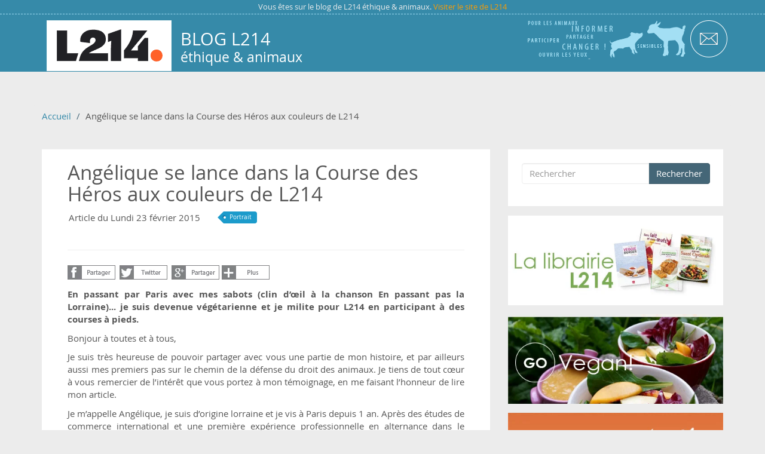

--- FILE ---
content_type: text/html; charset=utf-8
request_url: https://blog.l214.com/2015/02/23/angelique-se-lance-course-heros-aux-couleurs-l214
body_size: 30162
content:
<!DOCTYPE html>
<html lang="fr" dir="ltr">
<head profile="http://www.w3.org/1999/xhtml/vocab">
  <meta charset="utf-8">
  <meta name="viewport" content="width=device-width, initial-scale=1.0">
  <meta http-equiv="Content-Type" content="text/html; charset=utf-8" />
<meta name="Generator" content="Drupal 7 (http://drupal.org)" />
<link rel="canonical" href="/2015/02/23/angelique-se-lance-course-heros-aux-couleurs-l214" />
<link rel="shortlink" href="/node/262" />
<meta property="og:image" content="https://visuels.l214.com/sites/blog.l214.com/2015/blog-FB.png" />
<meta property="og:description" content="En passant par Paris avec mes sabots (clin d’œil à la chanson En passant pas la Lorraine)... je suis devenue végétarienne et je milite pour L214 en participant..." />
<meta name="description" content="En passant par Paris avec mes sabots (clin d’œil à la chanson En passant pas la Lorraine)... je suis devenue végétarienne et je milite pour L214 en participant..." />
<meta name="twitter:card" content="summary_large_image" />
<meta name="twitter:site" content="@L214" />
<meta name="twitter:creator" content="@L214" />
<meta name="twitter:title" content="Angélique se lance dans la Course des Héros aux couleurs de L214" />
<meta name="twitter:description" content="En passant par Paris avec mes sabots (clin d’œil à la chanson En passant pas la Lorraine)... je suis devenue végétarienne et je milite pour L214 en participant..." />
<meta name="twitter:image" content="" />
<link rel="shortcut icon" href="https://blog.l214.com/sites/blog.l214.com/fichiers/favicon-l214-64x64.png" type="image/png" />
  <title>Angélique se lance dans la Course des Héros aux couleurs de L214 | BLOG L214</title>
  <link type="text/css" rel="stylesheet" href="https://blog.l214.com/sites/blog.l214.com/fichiers/css/css_lQaZfjVpwP_oGNqdtWCSpJT1EMqXdMiU84ekLLxQnc4.css" media="all" />
<link type="text/css" rel="stylesheet" href="https://blog.l214.com/sites/blog.l214.com/fichiers/css/css_YmuMqUm--85MDg6GF8xFt60xnxOSYeKArfr5yk0-sVc.css" media="all" />
<link type="text/css" rel="stylesheet" href="https://blog.l214.com/sites/blog.l214.com/fichiers/css/css_feGXBKbtLAm4FudzwEgFgH7U-k9ZD09l8aKX0dQUdK4.css" media="all" />
<link type="text/css" rel="stylesheet" href="https://blog.l214.com/sites/blog.l214.com/fichiers/css/css_z5nWSdcGynaDj6ErqIt4ecn33mp2JsrhY22DN62V1ho.css" media="all" />
  <!-- HTML5 element support for IE6-8 -->
  <!--[if lt IE 9]>
    <script src="//html5shiv.googlecode.com/svn/trunk/html5.js"></script>
  <![endif]-->
  <script src="https://blog.l214.com/sites/blog.l214.com/fichiers/js/js_I_L_jg0FoDkXL6rfKGLJf_Zi30yQg740WYyhoaC6UBk.js"></script>
<script src="https://blog.l214.com/sites/blog.l214.com/fichiers/js/js_xMuHF9syE6JtWfYiy0-i-MwmMfnSHK6t2UrcjOIPq2E.js"></script>
<script>window.a2a_config=window.a2a_config||{};window.da2a={done:false,html_done:false,script_ready:false,script_load:function(){var a=document.createElement('script'),s=document.getElementsByTagName('script')[0];a.type='text/javascript';a.async=true;a.src='http://static.addtoany.com/menu/page.js';s.parentNode.insertBefore(a,s);da2a.script_load=function(){};},script_onready:function(){da2a.script_ready=true;if(da2a.html_done)da2a.init();},init:function(){for(var i=0,el,target,targets=da2a.targets,length=targets.length;i<length;i++){el=document.getElementById('da2a_'+(i+1));target=targets[i];a2a_config.linkname=target.title;a2a_config.linkurl=target.url;if(el){a2a.init('page',{target:el});el.id='';}da2a.done=true;}da2a.targets=[];}};a2a_config.callbacks=a2a_config.callbacks||[];a2a_config.callbacks.push({ready:da2a.script_onready});</script>
<script>jQuery.extend(Drupal.settings, {"basePath":"\/","pathPrefix":"","ajaxPageState":{"theme":"bootstrap_blog_l214","theme_token":"SiAmU8r09Ol_AzWtqfCLABBmyqJHoa3G0jQAS-Bfcsw","js":{"0":1,"sites\/blog.l214.com\/themes\/bootstrap\/js\/bootstrap.js":1,"misc\/jquery.js":1,"misc\/jquery-extend-3.4.0.js":1,"misc\/jquery-html-prefilter-3.5.0-backport.js":1,"misc\/jquery.once.js":1,"misc\/drupal.js":1,"public:\/\/languages\/fr_TEqLAE3KHQmLIZovplqXoJFZpvmDnsixMPclraJDpXM.js":1,"sites\/blog.l214.com\/modules\/jquerymenu\/jquerymenu.js":1,"1":1},"css":{"modules\/system\/system.base.css":1,"modules\/field\/theme\/field.css":1,"modules\/node\/node.css":1,"sites\/all\/modules\/views\/css\/views.css":1,"sites\/blog.l214.com\/modules\/ckeditor\/css\/ckeditor.css":1,"sites\/all\/modules\/ctools\/css\/ctools.css":1,"sites\/blog.l214.com\/modules\/jquerymenu\/jquerymenu.css":1,"sites\/blog.l214.com\/modules\/addtoany\/addtoany.css":1,"sites\/blog.l214.com\/themes\/bootstrap_blog_l214\/css\/blogl214.min.css":1}},"jquerymenu":{"hover":0,"animate":0,"edit_link":0,"click_to_expand":0},"urlIsAjaxTrusted":{"\/2015\/02\/23\/angelique-se-lance-course-heros-aux-couleurs-l214":true},"bootstrap":{"anchorsFix":1,"anchorsSmoothScrolling":1,"formHasError":1,"popoverEnabled":1,"popoverOptions":{"animation":1,"html":0,"placement":"right","selector":"","trigger":"click","triggerAutoclose":1,"title":"","content":"","delay":0,"container":"body"},"tooltipEnabled":1,"tooltipOptions":{"animation":1,"html":0,"placement":"auto left","selector":"","trigger":"hover focus","delay":0,"container":"body"}}});</script>
  <!-- Google Tag Manager -->
  <script>(function(w,d,s,l,i){w[l]=w[l]||[];w[l].push({'gtm.start':
  new Date().getTime(),event:'gtm.js'});var f=d.getElementsByTagName(s)[0],
  j=d.createElement(s),dl=l!='dataLayer'?'&l='+l:'';j.async=true;j.src=
  'https://www.googletagmanager.com/gtm.js?id='+i+dl;f.parentNode.insertBefore(j,f);
  })(window,document,'script','dataLayer','GTM-584F9MW');</script>
  <!-- End Google Tag Manager -->
</head>
<body class="html not-front not-logged-in one-sidebar sidebar-second page-node page-node- page-node-262 node-type-article" >
  <!-- Google Tag Manager (noscript) -->
  <noscript><iframe src="https://www.googletagmanager.com/ns.html?id=GTM-584F9MW"
  height="0" width="0" style="display:none;visibility:hidden"></iframe></noscript>
  <!-- End Google Tag Manager (noscript) -->
  <div id="skip-link">
    <a href="#main-content" class="element-invisible element-focusable">Aller au contenu principal</a>
  </div>
    <div class=" navbar-fixed-top">
<div class="top-info text-center"><small>Vous êtes sur le blog de L214 éthique & animaux. <a href="https://www.l214.com" >Visiter le site de L214</a></small></div>
</div>
<header id="navbar" role="banner" class="navbar navbar-default bottom">
  <div class="container">

    <div class="navbar-header">
            <a class="logo navbar-btn pull-left" href="/" title="Accueil">
        <img src="https://blog.l214.com/sites/blog.l214.com/fichiers/logo-l214-fond-blanc.png" alt="Accueil" />
      </a>
      
    <div class="navbar-brand">
            <a class="name text-info" href="/" title="Accueil">BLOG L214</a>
      
					<p class="lead text-info">éthique &amp; animaux</p>
		    </div>
      
      <!-- .btn-navbar is used as the toggle for collapsed navbar content -->
     <!-- <button type="button" class="navbar-toggle" data-toggle="collapse" data-target=".navbar-collapse">
        <span class="sr-only">Toggle navigation</span>
        <span class="icon-bar"></span>
        <span class="icon-bar"></span>
        <span class="icon-bar"></span>
      </button>-->

    </div>

        <div class="navbar-collapse collapse">
      <ul class="nav navbar-nav navbar-right">
        <li class="illustration hidden-xs"></li>
        <li class="mail hidden-xs"><a href="https://www.l214.com/contact" title="Contacter L214"></a></li>
      </ul>
      </div>
  </div>

</header>

<div class="main-container container">

  <header role="banner" id="page-header">
      </header> <!-- /#page-header -->

 

<!-- SIDEBAR-FIRST -->
    
    <div class="row">
    <ol class="breadcrumb"><li><a href="/">Accueil</a></li>
<li class="active">Angélique se lance dans la Course des Héros aux couleurs de L214</li>
</ol>  </div>
  <div class="row">
  <!-- CONTENU ARTICLES -->
    <section class="col-sm-12 col-md-8">
                  <a id="main-content"></a>
                                                                              <div class="region region-content">
    <section id="block-system-main" class="titres block block-system clearfix">
    <div class="alert-success"> 
      
  </div>

     
<article id="node-262" class="bottom">
<!--IMAGE COUVERTURE -->
         
 
<div class="contenu white node node-article node-promoted clearfix">
  
  <header>
  <div class="col-sm-12 bottom">
     

              <h1>Angélique se lance dans la Course des Héros aux couleurs de L214</h1>     
        
    
    <ul class="information">
         	
          <li class="information-1">
          Article du Lundi 23 février 2015          </li>
      
            
          <li class="information-2">
          <div class="field field-name-field-thematique field-type-taxonomy-term-reference field-label-hidden"><div class="field-items"><div class="field-item even"><a href="/thematique/portrait">Portrait</a></div></div></div>          </li>
      
      
       
           
    </ul>
  </div>
    
  <div class=" col-sm-12"> 
  <hr>
    <span class="a2a_kit a2a_kit_size_32 a2a_target addtoany_list" id="da2a_2">
      
      <a class="a2a_dd addtoany_share_save" href="https://www.addtoany.com/share#url=https%3A%2F%2Fblog.l214.com%2F2015%2F02%2F23%2Fangelique-se-lance-course-heros-aux-couleurs-l214&amp;title=Ang%C3%A9lique%20se%20lance%20dans%20la%20Course%20des%20H%C3%A9ros%20aux%20couleurs%20de%20L214"><img src="//visuels.l214.com/sites/blog.l214.com/2015/theme/plus.png" alt="partager cet article du blog de L214"/></a>
      <div class="pull-left">
<div class="a2a_kit partage-sociaux">   
    <a class="a2a_button_facebook"><img class="partage-sociaux-1" src="//visuels.l214.com/sites/blog.l214.com/2015/theme/blank.png"/></a>
    <a class="a2a_button_twitter"><img class="partage-sociaux-2" src="//visuels.l214.com/sites/blog.l214.com/2015/theme/blank.png"/></a>
    <a class="a2a_button_google_plus"><img class="partage-sociaux-3" src="//visuels.l214.com/sites/blog.l214.com/2015/theme/blank.png"/></a>
</div>
</div>
<br>

<script type="text/javascript" src="//static.addtoany.com/menu/page.js"></script>
    </span>
    <div class="field field-name-body field-type-text-with-summary field-label-hidden"><div class="field-items"><div class="field-item even"><p><strong>En passant par Paris avec mes sabots (clin d’œil à la chanson En passant pas la Lorraine)... je suis devenue végétarienne et je milite pour L214 en participant à des courses à pieds.</strong></p>
<p>Bonjour à toutes et à tous,</p>
<p>Je suis très heureuse de pouvoir partager avec vous une partie de mon histoire, et par ailleurs aussi mes premiers pas sur le chemin de la défense du droit des animaux. Je tiens de tout cœur à vous remercier de l’intérêt que vous portez à mon témoignage, en me faisant l’honneur de lire mon article.</p>
<p>Je m’appelle Angélique, je suis d’origine lorraine et je vis à Paris depuis 1 an. Après des études de commerce international et une première expérience professionnelle en alternance dans le domaine de l’agroalimentaire, j’ai pris la décision de quitter l’Est de la France pour commencer ma vie dans la capitale. C’est sans aucun doute une des meilleures décisions que j’ai prise.</p>
<p>Je ne dois pas oublier de vous préciser que je suis passionnée de nature et particulièrement par les animaux. Petite, je voulais devenir vétérinaire et je passais énormément de temps dans le jardin de mes grands-parents à observer toute sorte d’oiseaux, d’insectes ou plus rarement de mammifères, toujours en compagnie de mon chat. Je dirais que j’ai eu la chance d’être élevée de manière à développer un profond respect et une admiration pour la nature. Adolescente, j’ai même été bénévole à la SPA.</p>
<p>Aujourd’hui, je travaille dans le service commercial d’une entreprise qui vend de l’acier à outil pour le marché français. Je devine vos réactions : « Mais que fait-elle pour les animaux ? »</p>
<h2>Ma rencontre avec les membres de L214 &amp; mon changement d’alimentation</h2>
<p>Au courant du mois d’octobre, je suis rentrée en contact avec l’association L214, dont j’admire les actions. C’est également à ce moment-là que j’ai commencé à réfléchir à mon propre rapport aux animaux. Je les adore et pourtant… je les mangeais. Plus haut, en parlant de mon alternance, je n’avais pas mentionné que je travaillais pour le marché de la viande. Déjà à l’époque, j’avais commencé à me demander si nous avions vraiment besoin d’en consommer, et si nous étions obligés de les faire tant souffrir pour notre plaisir gustatif.</p>
<p>En conséquence, j’avais commencé par manger moins de viande ; mon copain avait pris en premier cette initiative. J’avoue que c’est même moi qui ai eu le plus de mal à m’adapter à mon nouveau régime, malgré mon bon raisonnement.</p>
<p>Changer mon mode de vie n’était pas simple, du moins pas au début, d’autant plus qu’en Lorraine la viande faisait partie de mon alimentation quotidienne : la charcuterie en Lorraine, c’est culturel ! Cette expression me gêne, car au nom de la culture nous ne devrions pas nous permettre d’infliger des souffrances aux bêtes.</p>
<p>Après quelques échecs, j’ai enfin réussi à totalement retirer la viande de mon alimentation !</p>
<p>Depuis septembre 2014, je suis végétarienne. À présent, je me sens beaucoup mieux avec mes propres principes, et je trouve que ce régime est également bénéfique pour ma santé. Effectivement, durant mes études j’avais pris beaucoup de poids. Avec un peu de <a href="https://vegan-pratique.fr/nutrition/les-sportifs/" target="_blank">sport</a> et <a href="https://vegan-pratique.fr/nutrition/aliments-cles-veganisme/" target="_blank">un régime végétarien adapté</a> j’ai réussi à retrouver un poids convenable et je compte bien continuer comme ça.</p>
<h2>Courir pour une cause : courir pour ceux qui ne le peuvent pas</h2>
<p>C’est grâce à mon amie Carole que j’ai eu le courage de commencer le running. Pendant nos séances d’entraînement, elle me parlait des courses auxquelles elle participait. Motivée et encouragée, j’ai franchi le pas en m’inscrivant à ma première course à pieds : la Corrida de Noël (6 km). Elle a eu lieu le 14 décembre 2014 à Issy-les-Moulineaux.</p>
<p class="text-align:center; rtecenter"><img alt="" src="https://visuels.l214.com/sites/blog.l214.com/2015/fevrier/angelique-L214-course-02.jpg" style="width: 537px; height: 370px; border-width: 1px; border-style: solid;" /></p>
<p>Peu de temps avant, l’équipe L214 m’avait contactée afin de traduire un tract contre le foie gras en allemand. Un rêve se réalisait : je pouvais mettre mes compétences aux services des animaux. C’est précisément à ce moment qu’a germé dans mon esprit l’idée de courir pour L214.</p>
<p>Symboliquement, la course à pieds représente à mes yeux la liberté, le dépassement de soi et la ténacité. Des qualités similaires à celles que partagent les membres de L214. Courir pour les animaux dans leurs cages qui, eux, ne peuvent pas bouger, courir en pensant à eux, en souhaitant un profond changement de leurs conditions de vie.</p>
<h2>Je cours pour ceux qui ne le peuvent pas, pour ceux qui ne sont pas libre de courir !</h2>
<p>Mais allais-je réussir à au moins finir cette course ? Allais-je abandonner alors que beaucoup de personnes me soutenaient ce jour-là ? Est-ce que ma vieille blessure à la cheville allait se montrer clémente ce jour-là ? Malgré une bonne préparation, un régime adapté et une progression dans mes courses en séance d’entraînement, j’étais très stressée. J’étais arrivée très tôt, je m’étais équipée de mon dossard, de mon T-shirt à l’effigie de L214 et de mes cornes de rennes ; peu à peu, j’ai pu prendre mes marques.</p>
<p>À 9h45, l’échauffement de ma course débuta. À 10h précise, le départ de la course fut donné ! J’étais partie avec ma joyeuse bande avec comme objectif la ligne d’arrivée. Les premières minutes sont les plus difficiles. Il faut se calmer, trouver son rythme, ne surtout pas partir trop vite. Je veillais principalement à ne pas avoir de points de côté, car je sais que c’est une de mes faiblesses. Les deux premiers kilomètres ont été rapidement atteints, car je ne faisais pas trop attention à la distance parcourue.</p>
<p>L’ambiance d’une course nous amène à nous dépasser : certains spectateurs nous encourageaient, d’autres nous tendaient la main. La musique des orchestres me donnait de l’énergie. J’avais entendu de la musique folklorique française, des rythmes espagnols sans doute pour faire un clin d’œil au nom de la course. Le dernier orchestre annonçait la couleur : il fallait fournir un dernier effort. Les musiciens tenaient d’énormes tambours laissant retentir des rythmes africains. Je trouve que cet instrument a eu un effet très dynamisant et a permis d’éveiller la « guerrière en moi ». Tout au long de la course, je pensais à L214 et aux animaux, particulièrement sur la fin de la course quand je commençais à fatiguer.</p>
<p>Mes cornes de rennes et les couleurs orange et noir se distinguaient bien de la foule des Pères Noël et de leurs manteaux rouges. Mon passage de fatigue ne dura qu’un moment, au bout d’une rue j’ai entendu des personnes crier : « Allez, c’est la dernière, courage ! » Contente, je gardais la tête haute, j’avais compris que c’étaient mes dernières foulées et que j’allais réussir le challenge que je m’étais fixée. La ligne d’arrivée se fit apercevoir. Des photographes mitraillaient les coureurs dans leur dernier effort. Arrivée à leur niveau, j’ai eu un élan d’énergie inexplicable et j’ai terminé ma course en sprintant.</p>
<p class="text-align:center; rtecenter"><img alt="" src="https://visuels.l214.com/sites/blog.l214.com/2015/fevrier/angelique-L214-course.jpg" style="width: 537px; height: 370px; border-width: 1px; border-style: solid;" /></p>
<p>Passée la ligne d’arrivée, j’ai éprouvé un mélange de joie et de fierté.</p>
<p>Le parcours était terminé, j’ai continué mon chemin jusqu’à une personne qui me tendait joyeusement la médaille de finisher de cette course. J’ai vraiment eu de superbes sensations, ce fut une agréable première expérience. Je pense aussi qu’il est important de courir avec un état d’esprit, de courir pour une cause qui vous motive. Ma cause, je l’ai trouvée, c’est la défense du droit des animaux.</p>
<h2>Mon prochain objectif est de parcourir les 10km de <a href="http://http://www.alvarum.com/angeliquesinkovec">la Course des Héros</a> sous les couleurs de L214, en juin prochain à Paris !</h2>
<p>Pour cette course des héros (10km) : je dois récolter un minimum de 250 euros de dons qui seront entièrement versés à L214. Je vous invite à<a href="http://http://www.alvarum.com/angeliquesinkovec"> visiter ma page si vous avez envie de m’aider à concrétiser mon projet.</a></p>
<p>Je participerai aussi aux courses suivantes :</p>
<p>Foulées du Tertre 2015 (10km), le 21 Mars 2015<br />
La Cosacienne (10km), le 12 Avril 2015<br />
Nike Women's Paris, le 7 Juin 2015</p>
<p class="rteright">Clèm pour L214</p>
</div></div></div></div>
  </header>

  
  
      <footer>
      <div class=" col-sm-12">
      <hr>
      <ul class="links list-inline"><li class="addtoany first last"><span><span class="a2a_kit a2a_kit_size_32 a2a_target addtoany_list" id="da2a_1">
      
      <a class="a2a_dd addtoany_share_save" href="https://www.addtoany.com/share#url=https%3A%2F%2Fblog.l214.com%2F2015%2F02%2F23%2Fangelique-se-lance-course-heros-aux-couleurs-l214&amp;title=Ang%C3%A9lique%20se%20lance%20dans%20la%20Course%20des%20H%C3%A9ros%20aux%20couleurs%20de%20L214"><img src="//visuels.l214.com/sites/blog.l214.com/2015/theme/plus.png" alt="partager cet article du blog de L214"/></a>
      <div class="pull-left">
<div class="a2a_kit partage-sociaux">   
    <a class="a2a_button_facebook"><img class="partage-sociaux-1" src="//visuels.l214.com/sites/blog.l214.com/2015/theme/blank.png"/></a>
    <a class="a2a_button_twitter"><img class="partage-sociaux-2" src="//visuels.l214.com/sites/blog.l214.com/2015/theme/blank.png"/></a>
    <a class="a2a_button_google_plus"><img class="partage-sociaux-3" src="//visuels.l214.com/sites/blog.l214.com/2015/theme/blank.png"/></a>
</div>
</div>
<br>

<script type="text/javascript" src="//static.addtoany.com/menu/page.js"></script>
    </span>
    <script type="text/javascript">
<!--//--><![CDATA[//><!--
if(window.da2a)da2a.script_load();
//--><!]]>
</script></span></li>
</ul>      </div>
    </footer>
    </div><!--/. contenu-->
</article>
    
</section>
  </div>
      
    </section>
<!-- SIDEBAR-SECOND -->
    <div class="col-sm-12 col-md-4">
         

      <aside class="" role="complementary">
          <div class="region region-sidebar-second">
    <section id="block-search-form" class="titres block block-search clearfix" >
<div class="titres alert-success"> 
    
</div>

<div class="white">
  <form class="form-search content-search" action="/2015/02/23/angelique-se-lance-course-heros-aux-couleurs-l214" method="post" id="search-block-form" accept-charset="UTF-8"><div><div>
      <h2 class="element-invisible">Formulaire de recherche</h2>
    <div class="input-group"><input title="Indiquer les termes à rechercher" placeholder="Rechercher" class="form-control form-text" type="text" id="edit-search-block-form--2" name="search_block_form" value="" size="15" maxlength="128" /><span class="input-group-btn"><button type="submit" class="btn btn-primary">Rechercher</button></span></div><div class="form-actions form-wrapper form-group" id="edit-actions"><button class="element-invisible btn btn-primary form-submit" type="submit" id="edit-submit" name="op" value="Rechercher">Rechercher</button>
</div><input type="hidden" name="form_build_id" value="form-9qwTheMh_j69KmUyj6goOm_FdRnhHU-GXX61rmsOOHE" />
<input type="hidden" name="form_id" value="search_block_form" />
</div>
</div></form></div>

</section>
<section id="block-block-5" class="titres block block-block clearfix" >
<div class="titres alert-success"> 
    
</div>

<div class="white">
  <div class="row">
<div class="col-md-12 col-sm-6 col-xs-12"><a class="banniere-1" href="https://boutique.l214.com/19-librairie" target="_blank"><img alt="Librairie L214" src="https://visuels.l214.com/sites/blog.l214.com/2015/theme/blank.png" /></a></div>
<div class="col-md-12 col-sm-6 col-xs-12"><a class="banniere-3" href="http://vegan-pratique.fr/" target="_blank"><img alt="Passer au végétarisme" src="https://visuels.l214.com/sites/blog.l214.com/2015/theme/blank.png" /></a></div>
<div class="col-md-12 col-sm-6 col-xs-12"><a class="banniere-4" href="https://don.l214.com/" target="_blank"><img alt="Adhérer à L214 pour les animaux" src="https://visuels.l214.com/sites/blog.l214.com/2015/theme/blank.png" /></a></div>
<div class="col-md-12 col-sm-6 col-xs-12"><a class="banniere-5" href="http://www.l214.com/lettre" target="_blank"><img alt="Lettre d'information" src="https://visuels.l214.com/sites/blog.l214.com/2015/theme/blank.png" /></a></div>
</div>
</div>

</section>
<section id="block-sna-blocks-sna-node-article" class="titres block block-sna-blocks clearfix" >
<div class="titres alert-success"> 
      <h3  class="block-title">Articles</h3>
    
</div>

<div class="white">
  <!--[if IE]><div class="ie"><![endif]--><ul class="menu jquerymenu"><li  class="parent closed first"><span class="parent closed first"></span><a href="/sna/2024/00/article/all">2024 (2)</a><ul><li  class="parent closed first"><span class="parent closed first"></span><a href="/sna/2024/07/article/all">juillet (1)</a><ul><li  class="leaf first last"><a href="/2024/07/15/glaces-vegetales-alternatives-magasin">Glaces végétales : les alternatives en magasin !</a></li></ul></li><li  class="parent closed last"><span class="parent closed last"></span><a href="/sna/2024/05/article/all">mai (1)</a><ul><li  class="leaf first last"><a href="/2024/05/23/remplacer-viande-facilement-grace-offre-vegan-accessible-supermarches">Remplacer la viande facilement grâce à une offre vegan accessible en supermarchés !</a></li></ul></li></ul></li><li  class="parent closed"><span class="parent closed"></span><a href="/sna/2023/00/article/all">2023 (2)</a><ul><li  class="parent closed first"><span class="parent closed first"></span><a href="/sna/2023/10/article/all">octobre (1)</a><ul><li  class="leaf first last"><a href="/2023/10/12/lautre-cote">De l’autre côté</a></li></ul></li><li  class="parent closed last"><span class="parent closed last"></span><a href="/sna/2023/01/article/all">janvier (1)</a><ul><li  class="leaf first last"><a href="/2023/01/13/tous-veganes">Tous véganes ?</a></li></ul></li></ul></li><li  class="parent closed"><span class="parent closed"></span><a href="/sna/2022/00/article/all">2022 (7)</a><ul><li  class="parent closed first"><span class="parent closed first"></span><a href="/sna/2022/12/article/all">décembre (1)</a><ul><li  class="leaf first last"><a href="/2022/12/23/cuisine-vegan-express">Cuisine vegan express</a></li></ul></li><li  class="parent closed"><span class="parent closed"></span><a href="/sna/2022/11/article/all">novembre (1)</a><ul><li  class="leaf first last"><a href="/2022/11/15/lenvers-viande-ancien-boucher-raconte">L&#039;envers de la viande : un ancien boucher raconte</a></li></ul></li><li  class="parent closed"><span class="parent closed"></span><a href="/sna/2022/10/article/all">octobre (1)</a><ul><li  class="leaf first last"><a href="/2022/10/03/sauver-animaux-nous-sauver-nous-memes">Sauver les animaux et nous sauver nous-mêmes</a></li></ul></li><li  class="parent closed"><span class="parent closed"></span><a href="/sna/2022/09/article/all">septembre (1)</a><ul><li  class="leaf first last"><a href="/2022/09/22/loup-qui-preferait-carottes">Le loup qui préférait les carottes</a></li></ul></li><li  class="parent closed"><span class="parent closed"></span><a href="/sna/2022/06/article/all">juin (2)</a><ul><li  class="leaf first"><a href="/2022/06/29/chef-elix-rencontre-chef-herbes">Chef Elix, rencontre avec un chef en herbe(s)</a></li><li  class="leaf last"><a href="/2022/06/28/cuisine-vegan-etudiants">Cuisine vegan pour étudiants</a></li></ul></li><li  class="parent closed last"><span class="parent closed last"></span><a href="/sna/2022/03/article/all">mars (1)</a><ul><li  class="leaf first last"><a href="/2022/03/07/mama-red">Mama Red</a></li></ul></li></ul></li><li  class="parent closed"><span class="parent closed"></span><a href="/sna/2021/00/article/all">2021 (9)</a><ul><li  class="parent closed first"><span class="parent closed first"></span><a href="/sna/2021/11/article/all">novembre (1)</a><ul><li  class="leaf first last"><a href="/2021/11/16/notre-top-10-calendriers-lavent-vegan">Notre top 10 des calendriers de l’Avent vegan !</a></li></ul></li><li  class="parent closed"><span class="parent closed"></span><a href="/sna/2021/09/article/all">septembre (1)</a><ul><li  class="leaf first last"><a href="/2021/09/27/reve-mael">Le Rêve de Maël</a></li></ul></li><li  class="parent closed"><span class="parent closed"></span><a href="/sna/2021/07/article/all">juillet (1)</a><ul><li  class="leaf first last"><a href="/2021/07/19/musulmane-vegan-quete-sahar-respecter-toutes-vies">Musulmane et vegan : la quête de Sahar pour respecter toutes les vies</a></li></ul></li><li  class="parent closed"><span class="parent closed"></span><a href="/sna/2021/06/article/all">juin (1)</a><ul><li  class="leaf first last"><a href="/2021/06/14/mepris-betes">Le Mépris des « bêtes »</a></li></ul></li><li  class="parent closed"><span class="parent closed"></span><a href="/sna/2021/04/article/all">avril (1)</a><ul><li  class="leaf first last"><a href="/2021/04/14/francaise-tradition-facon-vegan">À la française, la tradition façon vegan</a></li></ul></li><li  class="parent closed"><span class="parent closed"></span><a href="/sna/2021/03/article/all">mars (1)</a><ul><li  class="leaf first last"><a href="/2021/03/12/cuisine-vegan-petit-budget">Cuisine vegan petit budget</a></li></ul></li><li  class="parent closed last"><span class="parent closed last"></span><a href="/sna/2021/01/article/all">janvier (3)</a><ul><li  class="leaf first"><a href="/2021/01/20/proposition-loi-qui-manque-dambition">Une proposition de loi qui manque d&#039;ambition</a></li><li  class="leaf"><a href="/2021/01/12/vie-emotionnelle-animaux-ferme">La Vie émotionnelle des animaux de la ferme</a></li><li  class="leaf last"><a href="/2021/01/11/herta-non-dits-mensonges-services-letat">Herta : non-dits et mensonges des services de l&#039;État</a></li></ul></li></ul></li><li  class="parent closed"><span class="parent closed"></span><a href="/sna/2020/00/article/all">2020 (17)</a><ul><li  class="parent closed first"><span class="parent closed first"></span><a href="/sna/2020/11/article/all">novembre (1)</a><ul><li  class="leaf first last"><a href="/2020/11/16/l214-viande-in-vitro-gafam-open-philanthropy-project">L214 et la viande in vitro : une fake news tenace</a></li></ul></li><li  class="parent closed"><span class="parent closed"></span><a href="/sna/2020/10/article/all">octobre (2)</a><ul><li  class="leaf first"><a href="/2020/10/09/braves-betes-animaux-handicapes-meme-combat">Braves Bêtes. Animaux et handicapés, même combat ?</a></li><li  class="leaf last"><a href="/2020/10/06/chevaux-mutiles-lhorreur-est-pre">Chevaux mutilés : l’horreur est dans le pré</a></li></ul></li><li  class="parent closed"><span class="parent closed"></span><a href="/sna/2020/09/article/all">septembre (1)</a><ul><li  class="leaf first last"><a href="/2020/09/29/droit-animalier-etudes-animales-formations-en-France">Droit animalier &amp; études animales : les formations en France</a></li></ul></li><li  class="parent closed"><span class="parent closed"></span><a href="/sna/2020/08/article/all">août (3)</a><ul><li  class="leaf first"><a href="/2020/08/31/liberer-paysage-lexploitation-animale-cas-pratique">Libérer le paysage de l’exploitation animale. Un cas pratique</a></li><li  class="leaf"><a href="/2020/08/31/solidarite-animale-defaire-societe-speciste">Solidarité animale. Défaire la société spéciste</a></li><li  class="leaf last"><a href="/2020/08/11/france-chiens-eleves-laboratoires-dexperimentation-animale">En France, des chiens élevés pour des laboratoires d’expérimentation animale</a></li></ul></li><li  class="parent closed"><span class="parent closed"></span><a href="/sna/2020/06/article/all">juin (5)</a><ul><li  class="leaf first"><a href="/2020/06/26/desillusion-elevage-laitier-ancienne-employee-temoigne">Désillusion dans un élevage laitier : une ancienne employée témoigne</a></li><li  class="leaf"><a href="/2020/06/26/cadavre-exquis-augustina-bazterrica">Cadavre exquis, Augustina Bazterrica</a></li><li  class="leaf"><a href="/2020/06/08/nourrir-son-enfant-autrement">Nourrir son enfant autrement</a></li><li  class="leaf"><a href="/2020/06/04/deux-kilos-deux-entretien-gil-bartholeyns">Deux kilos deux : entretien avec Gil Bartholeyns</a></li><li  class="leaf last"><a href="/2020/06/02/petit-veau-qui-change-vie-dun-eleveur">Le petit veau qui a changé la vie d’un éleveur</a></li></ul></li><li  class="parent closed"><span class="parent closed"></span><a href="/sna/2020/05/article/all">mai (2)</a><ul><li  class="leaf first"><a href="/2020/05/19/confessions-dune-employee-dabattoir">Confessions d’une employée d’abattoir</a></li><li  class="leaf last"><a href="/2020/05/12/eternel-treblinka-charles-patterson">Un éternel Treblinka, de Charles Patterson</a></li></ul></li><li  class="parent closed"><span class="parent closed"></span><a href="/sna/2020/04/article/all">avril (1)</a><ul><li  class="leaf first last"><a href="/2020/04/22/zoonoses-lantibioresistance-bienvenue-fabrique-bombes-sanitaires">Des zoonoses à l’antibiorésistance : bienvenue dans la fabrique des « bombes sanitaires »</a></li></ul></li><li  class="parent closed last"><span class="parent closed last"></span><a href="/sna/2020/01/article/all">janvier (2)</a><ul><li  class="leaf first"><a href="/2020/01/28/soutenez-l214-depenser-centime">Soutenez L214 sans dépenser un centime !</a></li><li  class="leaf last"><a href="/2020/01/07/revolution-antispeciste">La Révolution antispéciste</a></li></ul></li></ul></li><li  class="parent closed"><span class="parent closed"></span><a href="/sna/2019/00/article/all">2019 (23)</a><ul><li  class="parent closed first"><span class="parent closed first"></span><a href="/sna/2019/11/article/all">novembre (1)</a><ul><li  class="leaf first last"><a href="/2019/11/19/recettes-vegan-inratables">Recettes vegan inratables</a></li></ul></li><li  class="parent closed"><span class="parent closed"></span><a href="/sna/2019/10/article/all">octobre (3)</a><ul><li  class="leaf first"><a href="/2019/10/23/bien-etre-animal-gouvernement-annoncera-t-il-grandes-mesures-inedites">« Bien-être animal » : le gouvernement annoncera-t-il de grandes mesures inédites ?</a></li><li  class="leaf"><a href="/2019/10/11/pisciculture-autre-visage-lelevage-intensif">La pisciculture, un autre visage de l’élevage intensif</a></li><li  class="leaf last"><a href="/2019/10/07/kapparot-compassion">Pour des Kapparot de la compassion</a></li></ul></li><li  class="parent closed"><span class="parent closed"></span><a href="/sna/2019/09/article/all">septembre (1)</a><ul><li  class="leaf first last"><a href="/2019/09/13/l214-fait-plier-groupe-bigard-socopa-charal">L214 fait plier le groupe Bigard-Socopa-Charal</a></li></ul></li><li  class="parent closed"><span class="parent closed"></span><a href="/sna/2019/08/article/all">août (4)</a><ul><li  class="leaf first"><a href="/2019/08/26/comprendre-notre-obsession-viande-afin-mieux-nous-passer-entretien-marta-zaraska">Comprendre notre obsession pour la viande afin de mieux nous en passer : entretien avec Marta Zaraska</a></li><li  class="leaf"><a href="/2019/08/20/enquete-lapins-neuil-les-aubiers-deux-sevres">Enquête dans un élevage de lapins : des barreaux comme seul horizon</a></li><li  class="leaf"><a href="/2019/08/12/3-questions-lena-lindstrom-ethologue">3 questions à Lena Lindström, éthologue</a></li><li  class="leaf last"><a href="/2019/08/01/temoignage-jai-visite-abattoir">Témoignage – « J’ai visité un abattoir »</a></li></ul></li><li  class="parent closed"><span class="parent closed"></span><a href="/sna/2019/07/article/all">juillet (2)</a><ul><li  class="leaf first"><a href="/2019/07/25/lagonie-veaux-du-nebraska">L&#039;agonie des veaux du Nebraska</a></li><li  class="leaf last"><a href="/2019/07/18/terreur-exploitation-vaches-laitieres-baviere">Terreur dans une exploitation de vaches laitières en Bavière</a></li></ul></li><li  class="parent closed"><span class="parent closed"></span><a href="/sna/2019/06/article/all">juin (2)</a><ul><li  class="leaf first"><a href="/2019/06/21/hublots-vaches-comment-stopper-ce-cauchemar">Des hublots sur des vaches : comment stopper ce cauchemar ?</a></li><li  class="leaf last"><a href="/2019/06/14/l214-assignee-justice-avoir-montre-mise-mort-animaux">L214 assignée en justice pour avoir montré la mise à mort des animaux </a></li></ul></li><li  class="parent closed"><span class="parent closed"></span><a href="/sna/2019/05/article/all">mai (1)</a><ul><li  class="leaf first last"><a href="/2019/05/29/marche-fermeture-abattoirs-interview-dune-artiste-engagee">Marche pour la fermeture des abattoirs – Interview d’une artiste engagée</a></li></ul></li><li  class="parent closed"><span class="parent closed"></span><a href="/sna/2019/04/article/all">avril (2)</a><ul><li  class="leaf first"><a href="/2019/04/17/climat-manoeuvres-filieres-delevage-contrer-lexpertise-scientifique">Climat : les manœuvres des filières d’élevage pour contrer l’expertise scientifique</a></li><li  class="leaf last"><a href="/2019/04/12/fake-news-non-animations-l214-etablissements-scolaires-nont-pas-ete-interdites">Fake news : Non, les animations de L214 dans les établissements scolaires n’ont pas été « interdites »</a></li></ul></li><li  class="parent closed"><span class="parent closed"></span><a href="/sna/2019/03/article/all">mars (2)</a><ul><li  class="leaf first"><a href="/2019/03/01/video-requiem-abattoirs">[Vidéo] Requiem pour les abattoirs</a></li><li  class="leaf last"><a href="/2019/03/01/abattoir-cochons-houdan">Abattoir de cochons de Houdan</a></li></ul></li><li  class="parent closed last"><span class="parent closed last"></span><a href="/sna/2019/01/article/all">janvier (5)</a><ul><li  class="leaf first"><a href="/2019/01/30/plus-162-000-animaux-brules-vifs-asphyxies-2018-incendies-delevage-france">Plus de 162 000 animaux brûlés vifs ou asphyxiés en 2018 dans des incendies d’élevage en France</a></li><li  class="leaf"><a href="/2019/01/23/paupieres-poissons">Les Paupières des poissons</a></li><li  class="leaf"><a href="/2019/01/22/l214-publie-son-premier-classement-chaines-restaurants-and-the-winner-is">L214 publie son premier classement des chaînes de restaurants. And the winner is...</a></li><li  class="leaf"><a href="/2019/01/11/plongee-lhorreur-abattoirs-espagnols">Plongée dans l&#039;horreur des abattoirs espagnols</a></li><li  class="leaf last"><a href="/2019/01/04/5-recettes-galettes-rois-vegan-gourmandes">5 recettes de galettes des rois vegan &amp; gourmandes</a></li></ul></li></ul></li><li  class="parent closed"><span class="parent closed"></span><a href="/sna/2018/00/article/all">2018 (40)</a><ul><li  class="parent closed first"><span class="parent closed first"></span><a href="/sna/2018/12/article/all">décembre (2)</a><ul><li  class="leaf first"><a href="/2018/12/21/politique-animaux-retour-temps-forts-lannee-2018-0">Politique &amp; Animaux : retour sur les temps forts de l’année 2018 !</a></li><li  class="leaf last"><a href="/2018/12/16/alternatives-viande-poulet-choix-delicieux">Les alternatives à la viande de poulet ? Un choix délicieux !</a></li></ul></li><li  class="parent closed"><span class="parent closed"></span><a href="/sna/2018/11/article/all">novembre (4)</a><ul><li  class="leaf first"><a href="/2018/11/23/nouvelle-enquete-montre-lhorreur-dun-abattoir-espagnol">Une nouvelle enquête montre l’horreur d’un abattoir espagnol</a></li><li  class="leaf"><a href="/2018/11/08/jour-ogres-ont-cesse-manger-enfants">Le jour où les ogres ont cessé de manger des enfants</a></li><li  class="leaf"><a href="/2018/11/07/quoi-pensent-poissons">À quoi pensent les poissons ? </a></li><li  class="leaf last"><a href="/2018/11/05/chicky-boom-tournee">Chicky Boom : la tournée</a></li></ul></li><li  class="parent closed"><span class="parent closed"></span><a href="/sna/2018/10/article/all">octobre (5)</a><ul><li  class="leaf first"><a href="/2018/10/24/chefs-cuisinent-vegan-livre-cuisine-l214">&quot;Les chefs cuisinent vegan”, le livre de cuisine de L214</a></li><li  class="leaf"><a href="/2018/10/23/dominion-documentaire-bouleversant">Dominion, un documentaire bouleversant</a></li><li  class="leaf"><a href="/2018/10/19/loi-alimentation-bien-etre-animal-decryptage-dun-enfumage">Loi alimentation et « bien-être animal » : décryptage d&#039;un enfumage</a></li><li  class="leaf"><a href="/2018/10/19/savoir-pst-sebastien-kardinal">Tout savoir sur les PST avec Sébastien Kardinal</a></li><li  class="leaf last"><a href="/2018/10/02/animaux-islam">Les Animaux en Islam</a></li></ul></li><li  class="parent closed"><span class="parent closed"></span><a href="/sna/2018/09/article/all">septembre (2)</a><ul><li  class="leaf first"><a href="/2018/09/26/proces-mauleon-souffrance-animale-entendue">Procès de Mauléon : la souffrance animale entendue</a></li><li  class="leaf last"><a href="/2018/09/14/enquete-labattoir-mauleon-licharre-proces-souvre-17-septembre-pau">Enquête à l’abattoir de Mauléon-Licharre : le procès s’ouvre le 17 septembre à Pau</a></li></ul></li><li  class="parent closed"><span class="parent closed"></span><a href="/sna/2018/08/article/all">août (2)</a><ul><li  class="leaf first"><a href="/2018/08/31/letonnante-histoire-fred-bouc-champion-levasion">L’étonnante histoire de Fred, un bouc champion de l’évasion</a></li><li  class="leaf last"><a href="/2018/07/31/jour-du-depassement-impact-environnement-planete">Célébrer la fin de l&#039;année avant la fin de l&#039;été, un record pour la planète !</a></li></ul></li><li  class="parent closed"><span class="parent closed"></span><a href="/sna/2018/07/article/all">juillet (3)</a><ul><li  class="leaf first"><a href="/2018/07/18/gandhi-engage-vegetarisme">Gandhi, engagé pour le végétarisme</a></li><li  class="leaf"><a href="/2018/07/09/ma-petite-cremerie-vegan">Ma petite crèmerie vegan</a></li><li  class="leaf last"><a href="/2018/07/03/cantines-scolaires-sil-y-avait-moins-viande-lecole">Cantines scolaires : et s&#039;il y avait moins de viande à l&#039;école ? </a></li></ul></li><li  class="parent closed"><span class="parent closed"></span><a href="/sna/2018/06/article/all">juin (7)</a><ul><li  class="leaf first"><a href="/2018/06/27/800millions-mobilisation-benevoles-l214">#800millions : mobilisation des bénévoles L214 !</a></li><li  class="leaf"><a href="/2018/06/19/salades-qui-nous-font-du-bien">Des salades qui nous font du bien</a></li><li  class="leaf"><a href="/2018/06/13/ensemble-fermeture-abattoirs">Ensemble pour la fermeture des abattoirs !</a></li><li  class="leaf"><a href="/2018/06/07/kfc-bientot-offre-veggie-au-royaume-uni">KFC : bientôt une offre veggie au Royaume-Uni !</a></li><li  class="leaf"><a href="/2018/06/04/pourquoi-theorie-du-tube-dentifrice-est-livre-qui-compte">Pourquoi &quot;Théorie du tube de dentifrice&quot; est un livre qui compte</a></li><li  class="leaf"><a href="/2013/02/28/le-choix-de-sophie-d-une-vache-laitiere">Le « choix de Sophie » d&#039;une vache laitière</a></li><li  class="leaf last"><a href="/2018/06/01/10-bonnes-raisons-darreter-produits-laitiers">10 bonnes raisons d&#039;arrêter les produits laitiers !</a></li></ul></li><li  class="parent closed"><span class="parent closed"></span><a href="/sna/2018/05/article/all">mai (3)</a><ul><li  class="leaf first"><a href="/2018/05/24/manifeste-animaliste">Manifeste animaliste</a></li><li  class="leaf"><a href="/2018/05/18/oeufs-poules-cage-quels-distributeurs-sont-engages">Œufs de poules en cage : quels distributeurs sont engagés ?</a></li><li  class="leaf last"><a href="/2018/05/15/viennoiseries-100-vegan-debarquent-enfin-nos-supermarches">Les viennoiseries 100% vegan débarquent (enfin) dans nos supermarchés !</a></li></ul></li><li  class="parent closed"><span class="parent closed"></span><a href="/sna/2018/04/article/all">avril (6)</a><ul><li  class="leaf first"><a href="/2018/04/27/jefferson">Jefferson</a></li><li  class="leaf"><a href="/2018/04/24/vegan-super-facile">Vegan super facile</a></li><li  class="leaf"><a href="/2018/04/20/sombre-nuit-animaux">« Sombre nuit pour les animaux »</a></li><li  class="leaf"><a href="/2018/04/14/societe-vegane">Vers une société végane</a></li><li  class="leaf"><a href="/2018/04/11/histoire-dun-rescape">Histoire d’un rescapé</a></li><li  class="leaf last"><a href="/2018/04/06/peste-soit-mangeurs-viande">La peste soit des mangeurs de viande</a></li></ul></li><li  class="parent closed"><span class="parent closed"></span><a href="/sna/2018/03/article/all">mars (3)</a><ul><li  class="leaf first"><a href="/2018/03/28/temoignage-cecile-epargner-agneaux-paques">Témoignage • Cécile : épargner les agneaux de Pâques</a></li><li  class="leaf"><a href="/2018/03/20/10-bonnes-raisons-darreter-manger-viande-aujourdhui-on-y-va">10 bonnes raisons d’arrêter de manger de la viande dès aujourd’hui ! On y va ?</a></li><li  class="leaf last"><a href="/2018/03/16/doux-tourmente">Doux dans la tourmente</a></li></ul></li><li  class="parent closed"><span class="parent closed"></span><a href="/sna/2018/02/article/all">Février (2)</a><ul><li  class="leaf first"><a href="/2018/02/23/l214-repond-federation-francaise-metiers-fourrure">L214 répond à la Fédération Française des Métiers de la Fourrure</a></li><li  class="leaf last"><a href="/2018/02/08/2018-fin-lelevage-cage">2018, vers la fin de l’élevage en cage !</a></li></ul></li><li  class="parent closed last"><span class="parent closed last"></span><a href="/sna/2018/01/article/all">janvier (1)</a><ul><li  class="leaf first last"><a href="/2018/01/23/incendies-elevage-quand-societe-ny-voit-que-du-feu">Incendies en élevage : quand la société n’y voit que du feu</a></li></ul></li></ul></li><li  class="parent closed"><span class="parent closed"></span><a href="/sna/2017/00/article/all">2017 (26)</a><ul><li  class="parent closed first"><span class="parent closed first"></span><a href="/sna/2017/12/article/all">décembre (2)</a><ul><li  class="leaf first"><a href="/2017/12/20/toi">Comme toi</a></li><li  class="leaf last"><a href="/2017/12/09/pizza-hut-uk-veganise-sa-carte-propose-desormais-base-fromage-vegetal">Pizza Hut UK véganise sa carte et propose désormais une base de fromage végétal</a></li></ul></li><li  class="parent closed"><span class="parent closed"></span><a href="/sna/2017/10/article/all">octobre (2)</a><ul><li  class="leaf first"><a href="/2017/10/10/corps-autres">Le corps des autres</a></li><li  class="leaf last"><a href="/2017/10/04/au-fur-mesure-toutes-ces-horreurs-etaient-devenues-invisibles">“Au fur et à mesure, toutes ces horreurs étaient devenues invisibles”</a></li></ul></li><li  class="parent closed"><span class="parent closed"></span><a href="/sna/2017/08/article/all">août (2)</a><ul><li  class="leaf first"><a href="/2017/08/23/7-infos-que-vous-ignorez-peut-etre-oeufs">7 infos que vous ignorez peut-être sur les œufs</a></li><li  class="leaf last"><a href="/2017/08/02/apero-veggie">Apéro Veggie</a></li></ul></li><li  class="parent closed"><span class="parent closed"></span><a href="/sna/2017/06/article/all">juin (2)</a><ul><li  class="leaf first"><a href="/2017/06/18/roumanie-lettonie-disent-non-aux-animaux-sauvages-cirques">Roumanie et Lettonie disent non aux animaux sauvages dans les cirques</a></li><li  class="leaf last"><a href="/2017/06/03/poules-malades-deplumees-infestation-poux-va-bien-veterinaires-letat">Poules malades, déplumées, infestation de poux : tout va bien selon les vétérinaires de l&#039;État !</a></li></ul></li><li  class="parent closed"><span class="parent closed"></span><a href="/sna/2017/05/article/all">mai (4)</a><ul><li  class="leaf first"><a href="/2017/05/19/made-in-viande-visite-dabattoir-transparente-du-jus-boudin">Made in viande : une visite d’abattoir transparente comme du jus de boudin</a></li><li  class="leaf"><a href="/2017/05/16/biographies-animales">Biographies animales</a></li><li  class="leaf"><a href="/2017/05/11/v-vegan-livre-resolument-optimiste">V comme Vegan, un livre résolument optimiste</a></li><li  class="leaf last"><a href="/2017/05/05/vous-voulez-faire-torturer-canard-parrainez">Vous voulez faire torturer un canard ? Parrainez-le !</a></li></ul></li><li  class="parent closed"><span class="parent closed"></span><a href="/sna/2017/04/article/all">avril (4)</a><ul><li  class="leaf first"><a href="/2017/04/20/emilie-rester-fort">Emilie : rester fort</a></li><li  class="leaf"><a href="/2017/04/14/terrifiees-elles-sechappent-dun-abattoir">Terrifiées, elles s’échappent d’un abattoir</a></li><li  class="leaf"><a href="/2017/04/04/sara-agir-animaux">Sara : agir pour les animaux</a></li><li  class="leaf last"><a href="/2017/04/01/ministre-lagriculture-invite-l214-abattoirs">Le ministre de l’Agriculture invite L214 dans les abattoirs</a></li></ul></li><li  class="parent closed"><span class="parent closed"></span><a href="/sna/2017/03/article/all">mars (1)</a><ul><li  class="leaf first last"><a href="/2017/03/20/parti-animaux-remporte-5-sieges-aux-pays-bas">Le Parti pour les Animaux remporte 5 sièges aux Pays-Bas !</a></li></ul></li><li  class="parent closed"><span class="parent closed"></span><a href="/sna/2017/02/article/all">Février (5)</a><ul><li  class="leaf first"><a href="/2017/02/27/allemagne-au-ministere-lenvironnement-repas-officiels-seront-vegetariens">Allemagne : au ministère de l&#039;environnement, les repas officiels seront végétariens !</a></li><li  class="leaf"><a href="/2017/02/21/sentience-tomes-1-2">Sentience (tomes 1 et 2)</a></li><li  class="leaf"><a href="/2017/02/15/steak-machine">Steak Machine</a></li><li  class="leaf"><a href="/2017/02/13/pouiki-petit-cochon">Pouiki, le petit cochon</a></li><li  class="leaf last"><a href="/2017/02/06/viande-recommandations-nutritionnelles-fin-dun-modele-alimentaire-depasse">Viande et recommandations nutritionnelles : vers la fin d’un modèle alimentaire dépassé</a></li></ul></li><li  class="parent closed last"><span class="parent closed last"></span><a href="/sna/2017/01/article/all">janvier (4)</a><ul><li  class="leaf first"><a href="/2017/01/31/vegan-marie-laforet">« Vegan », de Marie Laforêt</a></li><li  class="leaf"><a href="/2017/01/27/supermarches-au-royaume-uni-vont-promouvoir-vegetarisme">Des supermarchés au Royaume-Uni vont promouvoir le végétarisme !</a></li><li  class="leaf"><a href="/2017/01/18/grippe-aviaire-chronique-dun-massacre">Grippe aviaire : chronique d’un massacre</a></li><li  class="leaf last"><a href="/2017/01/16/afro-vegane-recettes-africaines-caribeennes">Afro-végane: recettes africaines et caribéennes</a></li></ul></li></ul></li><li  class="parent closed"><span class="parent closed"></span><a href="/sna/2016/00/article/all">2016 (43)</a><ul><li  class="parent closed first"><span class="parent closed first"></span><a href="/sna/2016/12/article/all">décembre (1)</a><ul><li  class="leaf first last"><a href="/2016/12/17/7-buches-noel-vegan-commander-patisserie">7 bûches de Noël vegan à commander en pâtisserie</a></li></ul></li><li  class="parent closed"><span class="parent closed"></span><a href="/sna/2016/11/article/all">novembre (3)</a><ul><li  class="leaf first"><a href="/2016/11/22/joyeux-noel-vegan">Joyeux Noël vegan !</a></li><li  class="leaf"><a href="/2016/11/21/lantispecisme-cest-pas-chiens">L’antispécisme, c’est pas pour les chiens</a></li><li  class="leaf last"><a href="/2016/11/01/je-suis-jugee-avoir-donne-boire-cochons-assoiffes-si-javais-abreuve-chiens-je-serais">&quot;Je suis jugée pour avoir donné à boire à des cochons assoiffés. Si j’avais abreuvé des chiens, je serais une héroïne &quot;</a></li></ul></li><li  class="parent closed"><span class="parent closed"></span><a href="/sna/2016/10/article/all">octobre (1)</a><ul><li  class="leaf first last"><a href="/2016/10/21/video-kapparot-poulets-egorges-tradition-religieuse">[vidéo] Kapparot : des poulets égorgés par tradition religieuse</a></li></ul></li><li  class="parent closed"><span class="parent closed"></span><a href="/sna/2016/09/article/all">septembre (1)</a><ul><li  class="leaf first last"><a href="/2016/09/05/royaume-uni-milliers-infractions-graves-abattoirs">Royaume-Uni : des milliers d&#039;infractions graves dans les abattoirs</a></li></ul></li><li  class="parent closed"><span class="parent closed"></span><a href="/sna/2016/08/article/all">août (5)</a><ul><li  class="leaf first"><a href="/2016/08/24/affichage-xxl-animaux-new-york">Affichage XXL pour les animaux à New York!</a></li><li  class="leaf"><a href="/2016/08/13/livre-enfant-liberez-nous">Libérez-nous !</a></li><li  class="leaf"><a href="/2016/08/10/oublie-camion-lincroyable-histoire-dun-poussin">Oublié dans un camion, l’incroyable histoire d’un poussin</a></li><li  class="leaf"><a href="/2016/08/09/peche-poulpes-ocean-souffrance">La pêche des poulpes : un océan de souffrance</a></li><li  class="leaf last"><a href="/2016/08/03/aldi-ne-vendra-plus-doeufs-poules-cage">Aldi ne vendra plus d&#039;œufs de poules en cage</a></li></ul></li><li  class="parent closed"><span class="parent closed"></span><a href="/sna/2016/07/article/all">juillet (4)</a><ul><li  class="leaf first"><a href="/2016/07/25/sodexo-nutilisera-plus-doeufs-batterie-partout-monde">Sodexo n’utilisera plus d’œufs de batterie, partout dans le monde</a></li><li  class="leaf"><a href="/2016/07/21/italie-ville-turin-va-promouvoir-lalimentation-vegetale">Italie : la ville de Turin va promouvoir l&#039;alimentation végétale</a></li><li  class="leaf"><a href="/2016/07/18/laltruisme-efficace-comment-aider-autres-plus-efficacement-possible">L&#039;altruisme efficace : aider humains et animaux le plus efficacement possible.</a></li><li  class="leaf last"><a href="/2016/07/15/ma-petite-boucherie-vegan">Ma petite boucherie vegan</a></li></ul></li><li  class="parent closed"><span class="parent closed"></span><a href="/sna/2016/06/article/all">juin (3)</a><ul><li  class="leaf first"><a href="/2016/06/24/victoire-animaux-zoo-buenos-aires-ferme">Victoire pour les animaux : le zoo de Buenos Aires ferme ! </a></li><li  class="leaf"><a href="/2016/06/14/usa-vont-mettre-fin-au-broyage-poussins-males">Les USA vont mettre fin au broyage des poussins mâles </a></li><li  class="leaf last"><a href="/2016/06/13/defaite-maitres-possesseurs-roman-vincent-message">Défaite des maîtres et des possesseurs : un roman de Vincent Message</a></li></ul></li><li  class="parent closed"><span class="parent closed"></span><a href="/sna/2016/05/article/all">mai (2)</a><ul><li  class="leaf first"><a href="/2016/05/08/vanden-eeckhoudt-photographe-face-au-regard-animaux">Vanden Eeckhoudt, un photographe face au regard des animaux</a></li><li  class="leaf last"><a href="/2016/05/07/utopie-qui-approche-grands-pas">Une utopie qui approche à grands pas</a></li></ul></li><li  class="parent closed"><span class="parent closed"></span><a href="/sna/2016/04/article/all">avril (3)</a><ul><li  class="leaf first"><a href="/2016/04/26/quoi-discutent-vos-poules-peut-etre-bien-vous">De quoi discutent vos poules ? Peut-être bien de vous.	</a></li><li  class="leaf"><a href="/2016/04/19/association-demande-photos-realistes-barquettes-viande">Une association demande des photos réalistes sur les barquettes de viande</a></li><li  class="leaf last"><a href="/2016/04/12/monoprix-supprime-tous-oeufs-poules-cage">Monoprix supprime tous les œufs de poules en cage </a></li></ul></li><li  class="parent closed"><span class="parent closed"></span><a href="/sna/2016/03/article/all">mars (5)</a><ul><li  class="leaf first"><a href="/2016/03/18/animaux-dun-refuge-courent-joie-neige">Les animaux d&#039;un refuge courent de joie dans la neige !</a></li><li  class="leaf"><a href="/2016/03/12/cerise-nira-pas-labattoir-ses-veaux-oui">« Cerise n’ira pas à l’abattoir. » Mais ses veaux, oui !</a></li><li  class="leaf"><a href="/2016/03/03/vaches-tuees-bout-portant">Des vaches tuées à bout portant</a></li><li  class="leaf"><a href="/2016/03/02/5-alternatives-vegan-hyper-pratiques-vendues-supermarches">7  alternatives vegan hyper pratiques vendues en supermarchés</a></li><li  class="leaf last"><a href="/2016/03/01/l214-je-vous-veux">L214, je vous en veux.</a></li></ul></li><li  class="parent closed"><span class="parent closed"></span><a href="/sna/2016/02/article/all">Février (10)</a><ul><li  class="leaf first"><a href="/2016/02/26/ex-inspecteur-veterinaire-abattoir-temoignage-accablant">Ex-inspecteur vétérinaire en abattoir : un témoignage accablant</a></li><li  class="leaf"><a href="/2016/02/25/comment-video-peut-changer-vie">Comment une vidéo peut changer la vie</a></li><li  class="leaf"><a href="/2016/02/17/antibioresistance-25-000-decesan-europe-viande-mise-cause-autorites-sanitaires">Antibiorésistance: 25 000 décès/an en Europe, la viande mise en cause par les autorités sanitaires</a></li><li  class="leaf"><a href="/2016/02/17/mtoto">M&#039;TOTO</a></li><li  class="leaf"><a href="/2016/02/15/l-ethique-a-table-peter-singer">L&#039;Éthique à table, un livre de Peter Singer et Jim Mason</a></li><li  class="leaf"><a href="/2016/02/08/liberte-poeme-victor-hugo-oiseaux">Liberté ! Un poème de Victor Hugo pour les oiseaux</a></li><li  class="leaf"><a href="/2016/02/05/manifestations-deleveurs-animaux-morts-jetes-suspendus">Manifestations d&#039;éleveurs : des animaux morts jetés ou suspendus</a></li><li  class="leaf"><a href="/2016/02/05/video-biche-joue-vagues-merveille">[VIDEO] Une biche joue avec les vagues... une merveille.</a></li><li  class="leaf"><a href="/2016/02/03/poussins-etouffes-broyes-vis-fin-30000-euros-damende-6-mois-sursis-requis"> Poussins étouffés et broyés dans une vis sans fin: 30000 euros d’amende et 6 mois avec sursis requis</a></li><li  class="leaf last"><a href="/2016/02/02/video-lamitie-touchante-dun-chaton-dun-porcelet-sauves-lhorreur">[VIDÉO] L&#039;amitié touchante d&#039;un chaton et d&#039;un porcelet sauvés de l&#039;horreur</a></li></ul></li><li  class="parent closed last"><span class="parent closed last"></span><a href="/sna/2016/01/article/all">janvier (5)</a><ul><li  class="leaf first"><a href="/2016/01/27/profession-animal-laboratoire">Profession : animal de laboratoire</a></li><li  class="leaf"><a href="/2016/01/26/mortalite-canards-gaves-notre-reponse-rtl">Mortalité des canards gavés : notre réponse à RTL</a></li><li  class="leaf"><a href="/2016/01/20/berney-cochon-amoureux-chats">Berney, le cochon amoureux des chats</a></li><li  class="leaf"><a href="/2016/01/19/deputee-depose-proposition-loi-interdire-gavage">Une députée dépose une proposition de loi pour interdire le gavage</a></li><li  class="leaf last"><a href="/2016/01/07/elle-sappelait-elliot-je-suis-heureuse-lavoir-sortie-cette-cage">Elle s&#039;appelait Elliot. Je suis heureuse de l’avoir sortie de cette cage.</a></li></ul></li></ul></li><li  class="parent closed"><span class="parent closed"></span><a href="/sna/2015/00/article/all">2015 (64)</a><ul><li  class="parent closed first"><span class="parent closed first"></span><a href="/sna/2015/12/article/all">décembre (6)</a><ul><li  class="leaf first"><a href="/2015/12/31/ces-villageois-allaient-tuer-ce-cochon-tradition-suite-est-belle-inattendue">Ces villageois allaient tuer ce cochon par tradition…  la suite est belle et inattendue.</a></li><li  class="leaf"><a href="/2015/12/27/emouvante-scene-dune-chauve-souris-retrouvant-son-petit">Émouvante scène d&#039;une chauve-souris retrouvant son petit</a></li><li  class="leaf"><a href="/2015/12/23/ces-recettes-fetes-vegan-vous-mettront-leau-bouche">Ces recettes de fêtes vegan vous mettront l&#039;eau à la bouche</a></li><li  class="leaf"><a href="/2015/12/13/temoignage-images-labattoir-dales-mont-rendue-vegetarienne">Témoignage : les images de l&#039;abattoir d&#039;Alès m&#039;ont rendue végétarienne</a></li><li  class="leaf"><a href="/2015/12/09/elevage-climat-affichage-metro-parisien">Élevage et climat : affichage dans le métro parisien</a></li><li  class="leaf last"><a href="/2015/12/02/elles-courent-derriere-tracteur-qui-emmene-leurs-bebes-suite-brise-coeur">Elles courent derrière le tracteur qui emmène leurs bébés. La suite brise le coeur.</a></li></ul></li><li  class="parent closed"><span class="parent closed"></span><a href="/sna/2015/11/article/all">novembre (6)</a><ul><li  class="leaf first"><a href="/2015/11/29/noel-vegan">Noël vegan</a></li><li  class="leaf"><a href="/2015/11/23/A-la-francaise-tradition-facon-vegan-Sebastien-Kardinal">À la française, la tradition façon vegan</a></li><li  class="leaf"><a href="/2015/11/23/ma-vie-avec-16-dindons-sauvages">Ma vie avec 16 dindons sauvages</a></li><li  class="leaf"><a href="/2015/11/19/petition-assignes-justice-avoir-revele-comment-sont-traites-cochons">[pétition] Assignés en justice pour avoir révélé comment sont traités les cochons</a></li><li  class="leaf"><a href="/2015/11/13/enquete-abattoir-au-japon-signons-petition">Enquête dans un abattoir au Japon : signons la pétition</a></li><li  class="leaf last"><a href="/2015/11/04/convoquee-au-tribunal-avoir-abreuve-cochons-assoiffes">Convoquée au tribunal pour avoir abreuvé des cochons assoiffés</a></li></ul></li><li  class="parent closed"><span class="parent closed"></span><a href="/sna/2015/10/article/all">octobre (4)</a><ul><li  class="leaf first"><a href="/2015/10/25/sejour-france-chronique-dune-immersion">Un séjour en France. Chronique d’une immersion.</a></li><li  class="leaf"><a href="/abattoir-Ales-exemple-exception">Abattoir d&#039;Alès : exemple ou exception ?</a></li><li  class="leaf"><a href="/2015/10/15/l214-contre-reouverture-marineland">L214 contre la réouverture de Marineland</a></li><li  class="leaf last"><a href="/2015/10/08/olivier-coordinateur-vegoresto-l214">Olivier, coordinateur VegOresto à L214</a></li></ul></li><li  class="parent closed"><span class="parent closed"></span><a href="/sna/2015/09/article/all">septembre (2)</a><ul><li  class="leaf first"><a href="/2015/09/12/video-sebastien-arsac-actualites-inactualites-question-du-droit-animaux">[Vidéo] Sébastien Arsac - Actualités et inactualités de la question du droit des animaux </a></li><li  class="leaf last"><a href="/2015/09/09/oppressions-entrecroisees-point-vue-feministe-musulmane-vegan">Oppressions entrecroisées : le point de vue d’une féministe musulmane et vegan</a></li></ul></li><li  class="parent closed"><span class="parent closed"></span><a href="/sna/2015/08/article/all">août (10)</a><ul><li  class="leaf first"><a href="/2015/08/25/vegetariens-tuent-plus-danimaux-pourquoi-cest-faux">Les végétariens tuent plus d&#039;animaux ? Pourquoi c&#039;est faux.</a></li><li  class="leaf"><a href="/2015/08/25/manger-vegan-gagner">Manger (vegan) pour gagner</a></li><li  class="leaf"><a href="/2015/08/20/25-glaces-vegan">25 glaces vegan</a></li><li  class="leaf"><a href="/2015/08/19/vache-peinte-vert-greenwashing-au-sens-propre">Une vache peinte en vert pour un ‘greenwashing’ au sens propre</a></li><li  class="leaf"><a href="/concert-Michele-Scharapan-L214-2015">Michèle Scharapan soutient L214</a></li><li  class="leaf"><a href="/2015/08/13/deux-betailleres-se-retournent-chronique-dune-mort-planifiee">Deux bétaillères se retournent : chronique d’une mort planifiée</a></li><li  class="leaf"><a href="/2015/08/07/histoire-d-un-sauvetage">Histoire d&#039;un sauvetage</a></li><li  class="leaf"><a href="/2015/08/07/combat-damelie-animaux">Le combat d’Amélie pour les animaux</a></li><li  class="leaf"><a href="/2015/08/07/juliana-eric-mariage-vegan-animaux">Juliana et Eric, mariage vegan pour les animaux</a></li><li  class="leaf last"><a href="/2015/08/06/broyage-poussins-36-parlementaires-interpellent-ministre-foll">Broyage des poussins : 36 parlementaires interpellent le ministre Le Foll</a></li></ul></li><li  class="parent closed"><span class="parent closed"></span><a href="/sna/2015/07/article/all">juillet (7)</a><ul><li  class="leaf first"><a href="/2015/07/29/direct-webcam-filme-deux-truies-cages-elevage">EN DIRECT / une webcam filme deux truies en cages dans un élevage</a></li><li  class="leaf"><a href="/2015/07/29/fromages-vegan">Fromages vegan</a></li><li  class="leaf"><a href="/2015/07/27/adopter-chat-svp-lisez-ceci">Adopter un chat ? SVP lisez ceci </a></li><li  class="leaf"><a href="/2015/07/23/elle-photographie-animaux-ferme-refuge-images-rares-precieuses">Elle photographie des animaux « de ferme » en refuge : des images rares et précieuses</a></li><li  class="leaf"><a href="/2015/07/14/je-suis-devenu-vegetarien-temoignage">Adam : le jour où je suis devenu végétarien</a></li><li  class="leaf"><a href="/Scott-Jurek-vegan-trail-Appalaches">Sport et véganisme : encore un record pour Scott Jurek !</a></li><li  class="leaf last"><a href="/2015/07/04/fort-boyard-lengagement-daymeric-caron-animaux">Fort Boyard: l&#039;engagement d&#039;Aymeric Caron pour les animaux</a></li></ul></li><li  class="parent closed"><span class="parent closed"></span><a href="/sna/2015/06/article/all">juin (6)</a><ul><li  class="leaf first"><a href="/maman-raton-laveur-apprend-son-petit-grimper-arbres">Cette maman raton laveur apprend à son petit à grimper aux arbres</a></li><li  class="leaf"><a href="/2015/06/27/psychologie-morale-mouvement-vegane-au-quebec">Psychologie morale et mouvement végane au Québec</a></li><li  class="leaf"><a href="/2015/06/25/sentiments-animaux-jonathan-balcombe">Ce que la science nous dit des sentiments des animaux de ferme</a></li><li  class="leaf"><a href="/2015/06/15/fermons-abattoirs">Fermons les abattoirs</a></li><li  class="leaf"><a href="/2015/06/10/marche-fermeture-des-abattoirs">Abattoirs ? Basta !</a></li><li  class="leaf last"><a href="/2015/06/10/blogueuses-cuisinent-vegan">Les blogueuses cuisinent vegan</a></li></ul></li><li  class="parent closed"><span class="parent closed"></span><a href="/sna/2015/05/article/all">mai (4)</a><ul><li  class="leaf first"><a href="/2015/05/25/xplore-yesterday-we-are-the-same-music-video-0">Xplore Yesterday - We are the same (music video)</a></li><li  class="leaf"><a href="/2015/05/25/xplore-yesterday-we-are-the-same-music-video">Xplore Yesterday - We are the same (music video)</a></li><li  class="leaf"><a href="/2015/05/20/25-assiettes-vegan">25 assiettes vegan</a></li><li  class="leaf last"><a href="/2015/05/10/video-eric-baratay-souffrance-betes-droits-animaux">[Vidéo] Éric Baratay - Souffrance des bêtes et droits des animaux</a></li></ul></li><li  class="parent closed"><span class="parent closed"></span><a href="/sna/2015/04/article/all">avril (5)</a><ul><li  class="leaf first"><a href="/2015/04/30/video-peaceable-kingdom-royaume-paix">Vidéo : Peaceable Kingdom (Le Royaume de la paix)</a></li><li  class="leaf"><a href="/2015/04/28/se-nourrir-marcher-courir-vegan">Se nourrir, marcher, courir vegan</a></li><li  class="leaf"><a href="/2015/04/14/25-desserts-vegans">25 desserts vegans</a></li><li  class="leaf"><a href="/2015/04/09/cause-animaux">La Cause des animaux</a></li><li  class="leaf last"><a href="/2015/04/03/poissons-moi">Les poissons et moi...</a></li></ul></li><li  class="parent closed"><span class="parent closed"></span><a href="/sna/2015/03/article/all">mars (7)</a><ul><li  class="leaf first"><a href="/2015/03/20/cuisine-devore">Cuisine et... dévore !</a></li><li  class="leaf"><a href="/2015/03/18/detresses-animales">Détresses animales</a></li><li  class="leaf"><a href="/2015/03/17/desobeir-animaux">Désobéir pour les animaux</a></li><li  class="leaf"><a href="/mentions-legales">Mentions légales</a></li><li  class="leaf"><a href="/2015/03/09/v%C3%A9rit%C3%A9-sort-bouche-enfants">La vérité sort de la bouche des enfants</a></li><li  class="leaf"><a href="/2015/03/05/salon-agriculture-hypocrisie">Le Salon de l&#039;hypocrisie</a></li><li  class="leaf last"><a href="/2015/03/01/vid%C3%A9o-patrick-llored-esclavage-humain-esclavage-animal">[Vidéo] Patrick Llored - Esclavage humain, esclavage animal</a></li></ul></li><li  class="parent closed"><span class="parent closed"></span><a href="/sna/2015/02/article/all">Février (6)</a><ul><li  class="leaf first"><a href="/2015/02/25/ouvrir-les-yeux-ouvrir-son-coeur">« Ouvrir les yeux, ouvrir son cœur »</a></li><li  class="leaf"><a href="/2015/02/24/salon-agriculture-ouvrons-yeux">Salon de l&#039;agriculture : ouvrons les yeux !</a></li><li  class="leaf"><a href="/2015/02/23/angelique-se-lance-course-heros-aux-couleurs-l214">Angélique se lance dans la Course des Héros aux couleurs de L214</a></li><li  class="leaf"><a href="/2015/02/22/metro-paris-nos-affiches-refusees">Métro de Paris: nos affiches refusées!</a></li><li  class="leaf"><a href="/2015/02/18/animaux-ne-sont-plus-biens-meubles">Les animaux ne sont plus des biens meubles</a></li><li  class="leaf last"><a href="/2015/02/14/cruaute-animaux-ne-s-arretera-pas-tant-que-nous-continuerons-manger-viande">La cruauté envers les animaux ne s’arrêtera pas tant que nous continuerons de manger de la viande</a></li></ul></li><li  class="parent closed last"><span class="parent closed last"></span><a href="/sna/2015/01/article/all">janvier (1)</a><ul><li  class="leaf first last"><a href="/2015/01/20/romain-boulanger-sportif-vegan-militant-animaux">Romain : boulanger, sportif, vegan et militant pour les animaux</a></li></ul></li></ul></li><li  class="parent closed"><span class="parent closed"></span><a href="/sna/2014/00/article/all">2014 (12)</a><ul><li  class="parent closed first"><span class="parent closed first"></span><a href="/sna/2014/10/article/all">octobre (1)</a><ul><li  class="leaf first last"><a href="/2014/10/17/berenice-chargee-de-campagne-a-l214">Bérénice, chargée de campagne à L214</a></li></ul></li><li  class="parent closed"><span class="parent closed"></span><a href="/sna/2014/09/article/all">septembre (2)</a><ul><li  class="leaf first"><a href="/2014/09/03/elodie-la-voix-de-la-determination">Elodie, la voix de la détermination</a></li><li  class="leaf last"><a href="/2014/09/03/les-animaux-pensent-ils">&quot;Les animaux pensent-ils ?&quot;</a></li></ul></li><li  class="parent closed"><span class="parent closed"></span><a href="/sna/2014/08/article/all">août (1)</a><ul><li  class="leaf first last"><a href="/2014/08/12/chris-portrait-de-militant">&quot;Je n’ai qu’un regret : celui de ne pas être devenu végétarien plus tôt&quot;</a></li></ul></li><li  class="parent closed"><span class="parent closed"></span><a href="/sna/2014/06/article/all">juin (1)</a><ul><li  class="leaf first last"><a href="/2014/06/10/plaidoyer-animaux">Plaidoyer pour les animaux</a></li></ul></li><li  class="parent closed"><span class="parent closed"></span><a href="/sna/2014/04/article/all">avril (3)</a><ul><li  class="leaf first"><a href="/2014/04/21/ahis-violence-et-non-violence-envers-les-animaux-en-inde">Ahiṃsā. Violence et non-violence envers les animaux en Inde.</a></li><li  class="leaf"><a href="/2014/04/17/javance-les-yeux-vers-le-sol">J’avance les yeux vers le sol</a></li><li  class="leaf last"><a href="/2014/04/06/de-lelevage-de-chevres-a-la-fondation-dun-sanctuaire-pour-animaux">De l’élevage de chèvres à la fondation d’un sanctuaire pour animaux</a></li></ul></li><li  class="parent closed"><span class="parent closed"></span><a href="/sna/2014/03/article/all">mars (1)</a><ul><li  class="leaf first last"><a href="/2014/03/30/hommage-au-chevaux-espagnols">Hommage au chevaux espagnols</a></li></ul></li><li  class="parent closed"><span class="parent closed"></span><a href="/sna/2014/02/article/all">Février (2)</a><ul><li  class="leaf first"><a href="/2014/02/25/l-inconvenient-d-etre-ne-pour-180-jours">L&#039;inconvénient d&#039;être né (pour 180 jours)</a></li><li  class="leaf last"><a href="/2014/02/11/groingroin-refuge-pour-groins-museaux-becs-truffes-et-nez">GroinGroin, refuge pour groins, museaux, becs, truffes et nez</a></li></ul></li><li  class="parent closed last"><span class="parent closed last"></span><a href="/sna/2014/01/article/all">janvier (1)</a><ul><li  class="leaf first last"><a href="/2014/01/27/le-bon-et-le-beau-tout-un-plat">Le bon et le beau : tout un plat !</a></li></ul></li></ul></li><li  class="parent closed"><span class="parent closed"></span><a href="/sna/2013/00/article/all">2013 (22)</a><ul><li  class="parent closed first"><span class="parent closed first"></span><a href="/sna/2013/12/article/all">décembre (3)</a><ul><li  class="leaf first"><a href="/2013/12/09/les-ufs-dans-l-alimentation-bientot-du-passe">Les œufs dans l&#039;alimentation, bientôt du passé ?</a></li><li  class="leaf"><a href="/2013/12/08/tous-les-lapins-sont-des-panpan">Tous les lapins sont des Panpan</a></li><li  class="leaf last"><a href="/2013/12/02/un-lapin-mort-entre-mes-mains-texte-de-nina">Un lapin mort entre mes mains - texte de Nina</a></li></ul></li><li  class="parent closed"><span class="parent closed"></span><a href="/sna/2013/11/article/all">novembre (2)</a><ul><li  class="leaf first"><a href="/2013/11/23/traduction-d-une-coupure-de-presse-parue-dans-un-journal-local-de-l-etat-du-massachusetts">À la campagne, la souffrance animale s&#039;entend aussi</a></li><li  class="leaf last"><a href="/2013/11/11/une-semaine-a-woodstock">Une semaine à Woodstock</a></li></ul></li><li  class="parent closed"><span class="parent closed"></span><a href="/sna/2013/10/article/all">octobre (1)</a><ul><li  class="leaf first last"><a href="/2013/10/20/hommage-au-lapin-mort-tenu-dans-mes-bras">Hommage au lapin mort tenu dans mes bras</a></li></ul></li><li  class="parent closed"><span class="parent closed"></span><a href="/sna/2013/09/article/all">septembre (1)</a><ul><li  class="leaf first last"><a href="/2013/09/24/lettre-de-l214-aux-magasins-u">Lettre de L214 au Président de Super U</a></li></ul></li><li  class="parent closed"><span class="parent closed"></span><a href="/sna/2013/08/article/all">août (2)</a><ul><li  class="leaf first"><a href="/2013/08/16/reponse-a-daniel-bernard">Réponse à l&#039;article de Marianne écrit par Daniel Bernard dans le numéro 845 du 29 juin au 5 juillet 2013</a></li><li  class="leaf last"><a href="/2013/08/08/cacatoes">Les cacatoès excellent au jeu des friandises cachées</a></li></ul></li><li  class="parent closed"><span class="parent closed"></span><a href="/sna/2013/07/article/all">juillet (5)</a><ul><li  class="leaf first"><a href="/2013/07/23/etre-vegan-est-si-gay">Être vegan est si gay</a></li><li  class="leaf"><a href="/2013/07/20/le-plus-dur-pour-moi-ca-a-ete-le-regard-d-un-cheval-qu-on-allait-abattre">« Le plus dur pour moi ça a été le regard d&#039;un cheval qu&#039;on allait abattre »</a></li><li  class="leaf"><a href="/2013/07/15/je-vais-simplement-te-raconter-mes-emotions-et-reflexions-au-cours-de-cette-corrida">&quot;Je vais simplement te raconter mes émotions et réflexions au cours de cette corrida&quot;</a></li><li  class="leaf"><a href="/2013/07/04/lettre-a-mathias">Lettre à Mathias</a></li><li  class="leaf last"><a href="/2013/07/03/une-lettre-en-reponse-a-l-article-sur-le-vegetarisme-de-l-hebdo-marianne">Marianne : &quot;prendre parti sans le goût de la vérité&quot;</a></li></ul></li><li  class="parent closed"><span class="parent closed"></span><a href="/sna/2013/06/article/all">juin (1)</a><ul><li  class="leaf first last"><a href="/2013/06/21/tous-a-la-ferme">Dimanche 16 juin, tous à la ferme !</a></li></ul></li><li  class="parent closed"><span class="parent closed"></span><a href="/sna/2013/05/article/all">mai (2)</a><ul><li  class="leaf first"><a href="/2013/05/28/action-pour-la-fermeture-des-abattoirs">Action pour la fermeture des abattoirs</a></li><li  class="leaf last"><a href="/2013/05/22/premiere-veggie-pride-internationale">Première Veggie Pride internationale</a></li></ul></li><li  class="parent closed"><span class="parent closed"></span><a href="/sna/2013/04/article/all">avril (1)</a><ul><li  class="leaf first last"><a href="/2013/04/16/reveillez-vous">Réveillez-vous - Lettre ouverte à la production de M6</a></li></ul></li><li  class="parent closed last"><span class="parent closed last"></span><a href="/sna/2013/03/article/all">mars (4)</a><ul><li  class="leaf first"><a href="/2013/03/24/un-nouveau-bec-pour-becky">Un nouveau bec pour Becky</a></li><li  class="leaf"><a href="/2013/03/19/l214-au-salon-primevere-2013">L214 au salon Primevère 2013</a></li><li  class="leaf"><a href="/2013/03/15/des-etudiants-remportent-un-concours-grace-a-un-projet-de-restaurant-vegan">Un projet de restaurant vegan remporte un concours de création d&#039;entreprise</a></li><li  class="leaf last"><a href="/2013/03/10/un-eleveur-de-cochons-devenu-vegetarien">Un éleveur de cochons devenu végétarien</a></li></ul></li></ul></li><li  class="parent closed"><span class="parent closed"></span><a href="/sna/2012/00/article/all">2012 (5)</a><ul><li  class="parent closed first"><span class="parent closed first"></span><a href="/sna/2012/10/article/all">octobre (1)</a><ul><li  class="leaf first last"><a href="/2012/10/14/pas-pres-de-se-coucher">On n’est pas près de se coucher !</a></li></ul></li><li  class="parent closed"><span class="parent closed"></span><a href="/sna/2012/09/article/all">septembre (1)</a><ul><li  class="leaf first last"><a href="/2012/09/18/les-accidents-insignifiants">D’insignifiants accidents</a></li></ul></li><li  class="parent closed"><span class="parent closed"></span><a href="/sna/2012/08/article/all">août (2)</a><ul><li  class="leaf first"><a href="/2012/08/31/comment-nourrir-le-monde-en-2050">Comment nourrir le monde en 2050 ?</a></li><li  class="leaf last"><a href="/2012/08/25/miam-scenes-dhorreur-dans-un-abattoir-fournissant-mcdonalds">« Miam – Scènes d’horreur dans un abattoir fournissant McDonald’s »</a></li></ul></li><li  class="parent closed last"><span class="parent closed last"></span><a href="/sna/2012/03/article/all">mars (1)</a><ul><li  class="leaf first last"><a href="/2012/03/02/l124-au-salon-primevere-rhone">L214 au salon Primevère (Rhône)</a></li></ul></li></ul></li><li  class="parent closed"><span class="parent closed"></span><a href="/sna/2011/00/article/all">2011 (34)</a><ul><li  class="parent closed first"><span class="parent closed first"></span><a href="/sna/2011/10/article/all">octobre (2)</a><ul><li  class="leaf first"><a href="/2011/10/26/compte-rendu-stand-artemisia-marseille">Compte-rendu du stand L214 au salon Artemisia à Marseille</a></li><li  class="leaf last"><a href="/2011/10/13/coeur-de-faune">Festival Coeur de Faune</a></li></ul></li><li  class="parent closed"><span class="parent closed"></span><a href="/sna/2011/07/article/all">juillet (2)</a><ul><li  class="leaf first"><a href="/2011/07/15/fete-inde-juillet-2011">Festival de l&#039;Inde</a></li><li  class="leaf last"><a href="/2011/07/11/coin-lecture-juillet-2011">Coin lecture</a></li></ul></li><li  class="parent closed"><span class="parent closed"></span><a href="/sna/2011/06/article/all">juin (4)</a><ul><li  class="leaf first"><a href="/2011/06/10/a-paris-au-carrefour-de-la-campagne">A Paris, au carrefour de la campagne !</a></li><li  class="leaf"><a href="/2011/06/09/derniere-etape-avant-paris">Dernière étape avant Paris</a></li><li  class="leaf"><a href="/2011/06/07/poules-pondeuses-oeuf-supermarche-lille">Etape clef au siège d&#039;Auchan à Lille</a></li><li  class="leaf last"><a href="/2011/06/06/belle-rincee-a-reims">Belle rincée dans la ville de Reims</a></li></ul></li><li  class="parent closed"><span class="parent closed"></span><a href="/sna/2011/05/article/all">mai (8)</a><ul><li  class="leaf first"><a href="/2011/05/16/paure-brau">Paure Brau!</a></li><li  class="leaf"><a href="/2011/05/16/pauvre-taureau">Pauvre Taureau</a></li><li  class="leaf"><a href="/2011/05/10/201105-tour-poules-metz">Passage du tour à Metz</a></li><li  class="leaf"><a href="/2011/05/07/strasbourg">20ème ville traversée par la tournée : Strasbourg</a></li><li  class="leaf"><a href="/2011/05/05/record-absolue-de-signatures-a-mulhouse">Record absolu de signatures à Mulhouse</a></li><li  class="leaf"><a href="/2011/05/05/belle-journee-a-besancon">Belle journée à Besançon</a></li><li  class="leaf"><a href="/2011/05/03/la-poularde-de-dijon">La poularde de Dijon</a></li><li  class="leaf last"><a href="/2011/05/02/cap-est">Cap à l&#039;Est !</a></li></ul></li><li  class="parent closed"><span class="parent closed"></span><a href="/sna/2011/04/article/all">avril (5)</a><ul><li  class="leaf first"><a href="/2011/04/09/derniere-etape-ouest">Dernière étape de l&#039;Ouest à Orléans</a></li><li  class="leaf"><a href="/2011/04/07/angers-sur-la-route-de-l-ouest">Angers, sur la route de l&#039;Ouest</a></li><li  class="leaf"><a href="/2011/04/06/tournee-poules-pondeuses-record-a-rennes">Record à Rennes !</a></li><li  class="leaf"><a href="/2011/04/05/remarquable-action-collective-a-nantes">Une remarquable action collective à Nantes</a></li><li  class="leaf last"><a href="/2011/04/04/poules-pondeuses-oeuf-supermarche-la-rochelle">Bel accueil à La Rochelle</a></li></ul></li><li  class="parent closed"><span class="parent closed"></span><a href="/sna/2011/02/article/all">Février (6)</a><ul><li  class="leaf first"><a href="/2011/02/24/poules-pondeuses-lettre-aux-grandes-surfaces">Poules pondeuses - lettre aux grandes surfaces</a></li><li  class="leaf"><a href="/2011/02/06/poules-pondeuses-oeuf-supermarche-clermont-ferrand">Journée ensoleillée à Clermont Ferrand</a></li><li  class="leaf"><a href="/2011/02/06/reflexions-sur-la-condition-faite-aux-animaux-de-francoise-armengaud">&quot;Réflexions sur la condition faite aux animaux&quot; de Françoise Armengaud</a></li><li  class="leaf"><a href="/2011/02/04/poules-pondeuses-oeuf-supermarche-limoges">Belle étape à Limoges malgré la météo</a></li><li  class="leaf"><a href="/2011/02/02/poules-pondeuses-oeuf-supermarche-bordeaux">Très forte mobilisation à Bordeaux</a></li><li  class="leaf last"><a href="/2011/02/01/poules-pondeuses-oeuf-supermarche-toulouse">Escale dans la ville rose</a></li></ul></li><li  class="parent closed last"><span class="parent closed last"></span><a href="/sna/2011/01/article/all">janvier (7)</a><ul><li  class="leaf first"><a href="/2011/01/31/poules-pondeuses-oeuf-supermarche-montpellier">La poule accueillie en Hérault</a></li><li  class="leaf"><a href="/2011/01/30/poules-pondeuses-oeuf-supermarche-marseille">Fin de semaine intense à Marseille</a></li><li  class="leaf"><a href="/2011/01/27/poules-pondeuses-oeuf-supermarche-nice">Cot Cot Côte d&#039;Azur…</a></li><li  class="leaf"><a href="/2011/01/27/poules-pondeuses-oeuf-supermarche-avignon">Festival de signatures à Avignon !</a></li><li  class="leaf"><a href="/2011/01/25/france-2-poules-pondeuses">France 2 : campagne de L214 contre l&#039;élevage en batterie des poules pondeuses</a></li><li  class="leaf"><a href="/2011/01/25/poules-pondeuses-oeuf-supermarche-grenoble">Accueil chaleureux à Grenoble</a></li><li  class="leaf last"><a href="/2011/01/24/poules-pondeuses-lyon">Début de tournée sur les chapeaux de roues à Lyon</a></li></ul></li></ul></li><li  class="parent closed"><span class="parent closed"></span><a href="/sna/2010/00/article/all">2010 (5)</a><ul><li  class="parent closed first"><span class="parent closed first"></span><a href="/sna/2010/11/article/all">novembre (1)</a><ul><li  class="leaf first last"><a href="/2010/11/09/poeme-le-droit-de-ne-pas-naitre">Poème : &quot;Le droit de ne pas naître&quot;</a></li></ul></li><li  class="parent closed"><span class="parent closed"></span><a href="/sna/2010/08/article/all">août (1)</a><ul><li  class="leaf first last"><a href="/2010/08/27/pacifique-grill-a-metz-barbecue-vegetal">Pacifique Grill à Metz : barbecue végétal</a></li></ul></li><li  class="parent closed"><span class="parent closed"></span><a href="/sna/2010/05/article/all">mai (1)</a><ul><li  class="leaf first last"><a href="/2010/05/27/on-mange-trop-de-viande-cabu">On mange trop de viande - Cabu</a></li></ul></li><li  class="parent closed"><span class="parent closed"></span><a href="/sna/2010/02/article/all">Février (1)</a><ul><li  class="leaf first last"><a href="/2010/02/02/interview-de-michel-pourny-photographe-engage-pour-les-animaux">Interview de Michel Pourny, photographe engagé pour les animaux</a></li></ul></li><li  class="parent closed last"><span class="parent closed last"></span><a href="/sna/2010/01/article/all">janvier (1)</a><ul><li  class="leaf first last"><a href="/2010/01/18/concert-au-profit-de-l214-une-salle-comble">Concert au profit de L214 : une salle comble !</a></li></ul></li></ul></li><li  class="parent closed"><span class="parent closed"></span><a href="/sna/2009/00/article/all">2009 (55)</a><ul><li  class="parent closed first"><span class="parent closed first"></span><a href="/sna/2009/12/article/all">décembre (1)</a><ul><li  class="leaf first last"><a href="/2009/12/15/adoption-poules-pondeuses-batterie">Adoption de poules pondeuses sorties de cages en batterie</a></li></ul></li><li  class="parent closed"><span class="parent closed"></span><a href="/sna/2009/11/article/all">novembre (3)</a><ul><li  class="leaf first"><a href="/2009/11/28/luc-guyau-a-la-tete-de-la-fao">Luc Guyau à la tête de la FAO</a></li><li  class="leaf"><a href="/2009/11/26/gaia-abattage-sans-etourdissement-2009">Abattage sans étourdissement : Gaia dévoile et dénonce</a></li><li  class="leaf last"><a href="/2009/11/18/enquete-elevage-de-cochons-usa">Enquête dans un élevage de cochons aux USA</a></li></ul></li><li  class="parent closed"><span class="parent closed"></span><a href="/sna/2009/10/article/all">octobre (7)</a><ul><li  class="leaf first"><a href="/2009/10/29/la-barbarie-dissimuleeou-que-l-on-prefere-ignorer">La barbarie dissimulée...ou que l&#039;on prefere ignorer!</a></li><li  class="leaf"><a href="/2009/10/22/animalsace-est-ne">Animalsace est né!</a></li><li  class="leaf"><a href="/2009/10/16/festival-coeur-de-faune-edition-2009">Festival Coeur de Faune - édition 2009</a></li><li  class="leaf"><a href="/2009/10/03/poules-pondeuses-tournee-novotel-a-nancy">Poules pondeuses : tournée Novotel à Nancy</a></li><li  class="leaf"><a href="/2009/10/01/poules-pondeuses-tournee-novotel-a-colmar">Poules pondeuses : tournée Novotel à Colmar</a></li><li  class="leaf"><a href="/2009/10/01/poules-pondeuses-tournee-novotel-a-paris">Poules pondeuses : tournée Novotel à Paris</a></li><li  class="leaf last"><a href="/2009/10/01/poules-pondeuses-tournee-novotel-a-lille">Poules pondeuses : tournée Novotel à Lille</a></li></ul></li><li  class="parent closed"><span class="parent closed"></span><a href="/sna/2009/09/article/all">septembre (17)</a><ul><li  class="leaf first"><a href="/2009/09/30/article-campagne-novotel-dans-femme-actuelle">Article campagne Novotel dans Femme Actuelle</a></li><li  class="leaf"><a href="/2009/09/28/poules-pondeuses-tournee-novotel-a-amiens">Poules pondeuses : tournée Novotel à Amiens</a></li><li  class="leaf"><a href="/2009/09/26/poules-pondeuses-tournee-novotel-a-rennes">Poules pondeuses : tournée Novotel à Rennes</a></li><li  class="leaf"><a href="/2009/09/25/poules-pondeuses-tournee-novotel-a-tours">Poules pondeuses : tournée Novotel à Tours</a></li><li  class="leaf"><a href="/2009/09/23/poules-pondeuses-tournee-novotel-a-poitiers">Poules pondeuses : tournée Novotel à Poitiers</a></li><li  class="leaf"><a href="/2009/09/22/poules-pondeuses-tournee-novotel-a-la-rochelle">Poules pondeuses : tournée Novotel à La Rochelle</a></li><li  class="leaf"><a href="/2009/09/21/poules-pondeuses-tournee-novotel-a-bordeaux">Poules pondeuses : tournée Novotel à Bordeaux</a></li><li  class="leaf"><a href="/2009/09/21/poules-pondeuses-tournee-novotel-a-biarritz">Poules pondeuses : tournée Novotel à Biarritz</a></li><li  class="leaf"><a href="/2009/09/18/poules-pondeuses-tournee-novotel-a-toulouse">Poules pondeuses : tournée Novotel à Toulouse</a></li><li  class="leaf"><a href="/2009/09/17/poules-pondeuses-tournee-novotel-a-montpellier">Poules pondeuses : tournée Novotel à Montpellier</a></li><li  class="leaf"><a href="/2009/09/16/poules-pondeuses-tournee-novotel-a-marseille">Poules pondeuses : tournée Novotel à Marseille</a></li><li  class="leaf"><a href="/2009/09/15/poules-pondeuses-tournee-novotel-a-nice">Poules pondeuses : tournée Novotel à Nice</a></li><li  class="leaf"><a href="/2009/09/14/poules-pondeuses-tournee-novotel-a-lyon">Poules pondeuses : tournée Novotel à Lyon</a></li><li  class="leaf"><a href="/2009/09/13/poules-pondeuses-tournee-novotel-a-clermont-ferrand">Poules pondeuses : tournée Novotel à Clermont-Ferrand</a></li><li  class="leaf"><a href="/2009/09/08/poules-pondeuses-tournee-novotel-a-mulhouse">Poules pondeuses : tournée Novotel à Mulhouse</a></li><li  class="leaf"><a href="/2009/09/08/poules-pondeuses-tournee-novotel-a-strasbourg">Poules pondeuses : tournée Novotel à Strasbourg</a></li><li  class="leaf last"><a href="/2009/09/06/poules-pondeuses-tournee-novotel-a-metz">Poules pondeuses : tournée Novotel à Metz</a></li></ul></li><li  class="parent closed"><span class="parent closed"></span><a href="/sna/2009/08/article/all">août (2)</a><ul><li  class="leaf first"><a href="/2009/08/09/guide-video-du-collage-d-affiches">Guide vidéo d&#039;un collage d&#039;affiches</a></li><li  class="leaf last"><a href="/2009/08/05/aidons-un-couple-de-defenseurs-de-la-faune">Aidons un couple de défenseurs des animaux (chassés) !</a></li></ul></li><li  class="parent closed"><span class="parent closed"></span><a href="/sna/2009/07/article/all">juillet (1)</a><ul><li  class="leaf first last"><a href="/2009/07/03/vous-aimez-les-cheveaux-ne-pariez-pas">Vous aimez les chevaux? Ne pariez pas!</a></li></ul></li><li  class="parent closed"><span class="parent closed"></span><a href="/sna/2009/06/article/all">juin (4)</a><ul><li  class="leaf first"><a href="/2009/06/29/scene-de-gavage-humain-devant-le-siege-d-euralis">Scène de gavage humain devant le siège d&#039;Euralis</a></li><li  class="leaf"><a href="/2009/06/17/l214-au-rassemblement-de-lunes-de-queyras-dans-les-hautes-alpes">L214 au rassemblement de Lunes de Queyras dans les Hautes-Alpes</a></li><li  class="leaf"><a href="/2009/06/17/l214-au-concert-no-vivisection-organise-par-l-association-les-souillots">Concert au profit de la lutte contre l&#039;expérimentation animale</a></li><li  class="leaf last"><a href="/2009/06/15/de-la-chair-humaine-en-barquette">De la chair humaine en barquette!</a></li></ul></li><li  class="parent closed"><span class="parent closed"></span><a href="/sna/2009/05/article/all">mai (4)</a><ul><li  class="leaf first"><a href="/2009/05/21/cabine-d-expression-libre-l-elevage-de-lapins">Cabine d&#039;expression libre: l&#039;élevage de lapins</a></li><li  class="leaf"><a href="/2009/05/20/la-consommation-de-foie-gras-en-chute-libre">La consommation de foie gras en chute libre!</a></li><li  class="leaf"><a href="/2009/05/18/veggie-pride-2009">Veggie Pride 2009</a></li><li  class="leaf last"><a href="/2009/05/02/grippe-porcine-cri-de-colere">Grippe porcine - cri de colère</a></li></ul></li><li  class="parent closed"><span class="parent closed"></span><a href="/sna/2009/04/article/all">avril (1)</a><ul><li  class="leaf first last"><a href="/2009/04/10/temoignage-de-deux-ans-en-bts-productions-animales">&quot;Mon temoignage de deux ans en BTS Productions Animales&quot;</a></li></ul></li><li  class="parent closed"><span class="parent closed"></span><a href="/sna/2009/03/article/all">mars (5)</a><ul><li  class="leaf first"><a href="/2009/03/17/stand-lapins-strasbourg-mars09">Collectif Pour le Respect de l’Animal, 14 mars 2009, place Kléber à Strasbourg</a></li><li  class="leaf"><a href="/2009/03/11/rassemblement-devant-le-parlement-europeen-pour-defendre-les-vivisection">Pour les victimes de la vivisection</a></li><li  class="leaf"><a href="/2009/03/10/pas-de-pitie-pour-les-cochons">Pas de pitié pour les cochons</a></li><li  class="leaf"><a href="/2009/03/08/050209-alternative-fm">Interview de Florent sur Alternative FM</a></li><li  class="leaf last"><a href="/2009/03/01/premiers-stand-d-information-a-epinal">Premier stand d&#039;information à Epinal</a></li></ul></li><li  class="parent closed"><span class="parent closed"></span><a href="/sna/2009/02/article/all">Février (6)</a><ul><li  class="leaf first"><a href="/2009/02/23/pour-des-cirques-sans-animaux-compte-rendu-de-la-manifestation">Grand rassemblement pour des cirques sans animaux</a></li><li  class="leaf"><a href="/2009/02/23/elevage-une-cinquantaine-de-bovins-laisses-morts-de-faim-en-cote-d-or">Une cinquantaine de bovins laissés morts de faim en Côte d&#039;Or</a></li><li  class="leaf"><a href="/2009/02/10/plumaison-des-oies-vivantes-reagissez">Plumaison des oies vivantes : réagissez!</a></li><li  class="leaf"><a href="/2009/02/07/cuisine-vegetarienne-saveurs-indiennes">La cuisine de Pankaj : alternatives aux produits animaux</a></li><li  class="leaf"><a href="/2009/02/02/premiere-journee-internationale-pour-l-abolition-de-la-viande">Première journée internationale pour l&#039;abolition de la viande</a></li><li  class="leaf last"><a href="/2009/02/02/foie-gras-sans-parole">&quot;Sans parole&quot;</a></li></ul></li><li  class="parent closed last"><span class="parent closed last"></span><a href="/sna/2009/01/article/all">janvier (4)</a><ul><li  class="leaf first"><a href="/2009/01/21/plaidoyer-pour-les-cochons">Plaidoyer pour les cochons</a></li><li  class="leaf"><a href="/2009/01/16/quotidien-le-matin-les-terribles-souffrances-de-la-truite-apres-la-peche">&quot;les terribles souffrances de la truite après la pêche&quot;</a></li><li  class="leaf"><a href="/2009/01/15/information-contre-le-gavage-a-lorient">Information sur le gavage à Lorient</a></li><li  class="leaf last"><a href="/2009/01/02/les-oies-faites-pour-ca">Les oies, faites pour ça... sur Belles plumes</a></li></ul></li></ul></li><li  class="parent closed"><span class="parent closed"></span><a href="/sna/2008/00/article/all">2008 (54)</a><ul><li  class="parent closed first"><span class="parent closed first"></span><a href="/sna/2008/12/article/all">décembre (18)</a><ul><li  class="leaf first"><a href="/2008/12/31/foie-gras-sin-problemas-de-conciencia">Foie gras, sin problemas de conciencia</a></li><li  class="leaf"><a href="/2008/12/27/clam-a-montpellier-action-d-ampleur-nationale">Montpellier : Le CLAM, &quot;Hérault&quot; de France Bleu</a></li><li  class="leaf"><a href="/2008/12/23/amiens-degustation-faux-gras">Amiens : dégustation de &quot;Faux Gras&quot; en centre ville</a></li><li  class="leaf"><a href="/2008/12/23/abolition-foie-gras-lausanimaliste-centre-ville">Abolition du foie gras : LausAnimaliste occupe le centre ville !</a></li><li  class="leaf"><a href="/2008/12/16/paris-gavage-humain-parvis-droits-homme">Paris : Gavage humain sur le parvis des Droits de l&#039;Homme !</a></li><li  class="leaf"><a href="/2008/12/16/metz-stand-abolition-du-foie-gras">Metz : Stand pour l&#039;abolition du foie gras !</a></li><li  class="leaf"><a href="/2008/12/16/aix-en-provence-contre-foie-gras">Aix-en-Provence : Mobilisés contre le foie gras !</a></li><li  class="leaf"><a href="/2008/12/16/strasbourg-marche-de-noel">Strasbourg : au milieu du marché de Noël</a></li><li  class="leaf"><a href="/2008/12/16/toulouse-saynette-spectaculaire-gavage-humain">Toulouse : Saynète spectaculaire de gavage humain !</a></li><li  class="leaf"><a href="/2008/12/16/les-vaches-rouges-contre-le-foie-gras">Les Vaches Rouges contre le foie gras !</a></li><li  class="leaf"><a href="/2008/12/16/tours-abolition-foie-gras-131208">Tours : Stand pour l&#039;abolition du foie gras réussi malgré la pluie !</a></li><li  class="leaf"><a href="/2008/12/15/salon-respire-a-clermont-ferrand">Collectif AVA au Salon RESPIRE de Clermont-Ferrand</a></li><li  class="leaf"><a href="/2008/12/09/lausanne-signature-abolition-foie-gras">Lausanne : file d&#039;attente pour la signature du manifeste pour l&#039;abolition du foie gras</a></li><li  class="leaf"><a href="/2008/12/08/foire-bio-de-bergerac">Stand à la foire bio de Bergerac</a></li><li  class="leaf"><a href="/2008/12/05/montpellier-stand-pour-l-abolition-du-foie-gras">Montpellier : Stand pour l&#039;abolition du foie gras</a></li><li  class="leaf"><a href="/2008/12/01/nouveau-l214-paris">Nouveau : L214 Paris !</a></li><li  class="leaf"><a href="/2008/12/01/foie-gras-et-lapins-revegez-vous-a-rennes">Foie Gras et lapins : Révégez-vous à Rennes !</a></li><li  class="leaf last"><a href="/2008/12/01/foie-gras-les-vaches-rouges-a-l-action">Foie Gras : Les Vaches Rouges à l&#039;action !</a></li></ul></li><li  class="parent closed"><span class="parent closed"></span><a href="/sna/2008/11/article/all">novembre (11)</a><ul><li  class="leaf first"><a href="/2008/11/30/foie-gras-veglorraine-en-force-a-nancy">Foie Gras : VegLorraine en force à Nancy !</a></li><li  class="leaf"><a href="/2008/11/25/le-foie-gras-a-service-public-des-fables-sur-la-table">&quot;Le foie gras à Service public : des fables sur la table&quot;</a></li><li  class="leaf"><a href="/2008/11/23/limoges-stand-d-information-sur-les-conditions-d-elevage-et-d-abattage-des-lapins">Limoges : Stand d&#039;information sur les conditions d&#039;élevage et d&#039;abattage des lapins</a></li><li  class="leaf"><a href="/2008/11/23/r276-a-besancon">R276 à Besançon !</a></li><li  class="leaf"><a href="/2008/11/17/metz-veglorraine-et-l214-mobilises">Metz : VegLorraine et L214 mobilisés !</a></li><li  class="leaf"><a href="/2008/11/17/signature-de-la-petition-pour-l-interdiction-des-cages-en-batterie-pour-les-lapins">Témoignage émouvant sur la séparation d&#039;une vache et d&#039;un veau</a></li><li  class="leaf"><a href="/2008/11/16/paris-stand-pour-l-abolition-du-foie-gras-2eme">Paris : stand pour l&#039;abolition du foie gras 2ème !</a></li><li  class="leaf"><a href="/2008/11/14/reactions-a-l-article-le-monde-2-a-propos-de-l214-suite">Réactions à l&#039;article le Monde 2 à propos de L214 (suite)</a></li><li  class="leaf"><a href="/2008/11/08/lyon-une-table-d-information-pour-les-lapins-les-animaux-chasses-et-les-animaux-depeces">Lyon : une table d&#039;information pour les lapins, les animaux chassés et les animaux dépecés</a></li><li  class="leaf"><a href="/2008/11/07/arcachon-contestation-remarquee">Arcachon : contestation remarquée !</a></li><li  class="leaf last"><a href="/2008/11/01/des-lapins-dans-les-rues-montpellier">Des lapins dans les rues Montpellier !!</a></li></ul></li><li  class="parent closed"><span class="parent closed"></span><a href="/sna/2008/10/article/all">octobre (4)</a><ul><li  class="leaf first"><a href="/2008/10/20/stand-d-information-sur-les-conditions-d-elevage-et-d-abattage-des-lapins">Stand d&#039;information sur les conditions d&#039;élevage et d&#039;abattage des lapins</a></li><li  class="leaf"><a href="/2008/10/09/gibet-gibelotte">Le Gibet et la gibelotte - droit de réponse</a></li><li  class="leaf"><a href="/2008/10/02/marie-rouanet-canard-enchaine">Le Canard Enchaîné: &quot;animal on a mal&quot;</a></li><li  class="leaf last"><a href="/2008/10/01/oeufs-en-batterie-censure-d-un-spot-publicitaire-en-belgique">Oeufs en batterie : censure d&#039;un spot publicitaire en Belgique</a></li></ul></li><li  class="parent closed"><span class="parent closed"></span><a href="/sna/2008/09/article/all">septembre (1)</a><ul><li  class="leaf first last"><a href="/2008/09/20/le-droit-des-animaux-en-sursis-au-sein-de-l-europe">La protection animale réduite au silence en Autriche</a></li></ul></li><li  class="parent closed"><span class="parent closed"></span><a href="/sna/2008/07/article/all">juillet (14)</a><ul><li  class="leaf first"><a href="/2008/07/13/fin-de-tournee-a-orleans">Fin de tournée à Orléans</a></li><li  class="leaf"><a href="/2008/07/13/le-tour-a-tours">Le tour à Tours</a></li><li  class="leaf"><a href="/2008/07/12/etape-a-angers">Etape à Angers !</a></li><li  class="leaf"><a href="/2008/07/12/tour-lapins-reportage-de-tv-tours">Tour lapins: reportage de TV Tours</a></li><li  class="leaf"><a href="/2008/07/10/le-clipp-n-a-pas-reussi-a-faire-interdire-notre-campagne-aupres-des-grandes-surfaces">Le Clipp n&#039;a pas réussi à faire interdire notre campagne auprès des grandes surfaces !</a></li><li  class="leaf"><a href="/2008/07/10/tour-lapins-reportage-france-3-pour-l-etape-d-angers">Tour lapins: reportage France 3 pour l&#039;étape d&#039;Angers</a></li><li  class="leaf"><a href="/2008/07/09/tour-lapins-reportage-de-tf1">Tour lapins: reportage de TF1</a></li><li  class="leaf"><a href="/2008/07/08/angers-stand-maintenu">Angers : stand maintenu</a></li><li  class="leaf"><a href="/2008/07/08/rennes-place-st-anne">Rennes : Place St Anne</a></li><li  class="leaf"><a href="/2008/07/08/rennes-les-grandes-surfaces-a-l-ecoute">Rennes : Les grandes surfaces à l&#039;écoute</a></li><li  class="leaf"><a href="/2008/07/07/les-lapins-sont-entres-dans-paris">Les lapins sont entrés dans Paris !</a></li><li  class="leaf"><a href="/2008/07/06/tours-lapins-a-amiens">Tours &quot;lapins&quot; à Amiens</a></li><li  class="leaf"><a href="/2008/07/02/tour-lapins-deux-reportages-pour-lille">Tour lapins: deux reportages pour Lille</a></li><li  class="leaf last"><a href="/2008/07/01/2-jours-a-lille-pour-le-tour-lapins">2 jours à Lille pour le tour &quot;lapins&quot;</a></li></ul></li><li  class="parent closed"><span class="parent closed"></span><a href="/sna/2008/03/article/all">mars (3)</a><ul><li  class="leaf first"><a href="/2008/03/13/contribuez-rencontres-animal-societe">Rendez vos contributions publiques</a></li><li  class="leaf"><a href="/2008/03/08/rencontres-animal-et-societe-revue-de-presse">Rencontres &quot;Animal et société&quot; - revue de presse</a></li><li  class="leaf last"><a href="/2008/03/06/rencontres-animal-et-societe-ou-encore-parfois-appelees-grenelle-des-animaux">Rencontres &quot;Animal et société&quot; ou encore parfois appelées &quot;Grenelle des animaux&quot;</a></li></ul></li><li  class="parent closed"><span class="parent closed"></span><a href="/sna/2008/02/article/all">Février (2)</a><ul><li  class="leaf first"><a href="/2008/02/29/enquete-dans-un-abattoir">Enquête dans un abattoir</a></li><li  class="leaf last"><a href="/2008/02/29/le-blog-de-l214-fait-peau-neuve">Le blog de L214 fait peau neuve !</a></li></ul></li><li  class="parent closed last"><span class="parent closed last"></span><a href="/sna/2008/01/article/all">janvier (1)</a><ul><li  class="leaf first last"><a href="/2008/01/10/reportage-de-la-bbc-sur-le-foie-gras">Reportage de la BBC sur le foie gras</a></li></ul></li></ul></li><li  class="parent closed last"><span class="parent closed last"></span><a href="/sna/2007/00/article/all">2007 (57)</a><ul><li  class="parent open first"><span class="parent open first"></span><a href="/sna/2007/12/article/all">décembre (55)</a><ul><li  class="leaf first"><a href="/2007/12/31/reportage-france-3-national">Reportage France 3 national</a></li><li  class="leaf"><a href="/2007/12/29/article-repulicain-lorraine-etape-nancy">Article Républicain Lorrain (étape Nancy)</a></li><li  class="leaf"><a href="/2007/12/28/article-journal-l-alsace-etape-strasbourg">Article journal L&#039;Alsace (étape Strasbourg)</a></li><li  class="leaf"><a href="/2007/12/25/compte-rendu-de-la-journee-de-sensibilisation-a-arras">Compte-rendu de la journée de sensibilisation à Arras</a></li><li  class="leaf"><a href="/2007/12/23/debat-foie-gras-a-france-info">Débat foie gras à France Info</a></li><li  class="leaf"><a href="/2007/12/23/reportage-france-3-pour-nancy">Reportage France 3 pour Nancy</a></li><li  class="leaf"><a href="/2007/12/23/reportage-m6-nancy">Reportage M6 Nancy</a></li><li  class="leaf"><a href="/2007/12/22/reportage-tlm-pour-lyon">Reportage TLM pour Lyon</a></li><li  class="leaf"><a href="/2007/12/22/article-l-est-republicain-etape-nancy">Article L&#039;Est Républicain (étape Nancy)</a></li><li  class="leaf"><a href="/2007/12/21/nancy-desert-glacial-">Nancy, désert glacial ;-)</a></li><li  class="leaf"><a href="/2007/12/21/reportage-france-bleu-herault-pour-montpellier">Reportage France Bleu Hérault pour Montpellier</a></li><li  class="leaf"><a href="/2007/12/21/reportage-alsatic-tv">Reportage Alsatic TV</a></li><li  class="leaf"><a href="/2007/12/20/article-la-tribune-de-lyon">Article La Tribune de Lyon</a></li><li  class="leaf"><a href="/2007/12/20/reportage-france-3-pour-strasbourg">Reportage France 3 pour Strasbourg</a></li><li  class="leaf"><a href="/2007/12/20/a-strasbourg-il-y-a-des-pub-pour-le-foie-gras-de-feyel">A Strasbourg, il y a des pub pour le foie gras de Feyel...</a></li><li  class="leaf"><a href="/2007/12/20/article-l-echo-du-centre-etape-limoges">Article L&#039;écho du Centre (étape Limoges)</a></li><li  class="leaf"><a href="/2007/12/20/reportage-france-3-pour-dijon">Reportage France 3 pour Dijon</a></li><li  class="leaf"><a href="/2007/12/19/article-le-progres-de-lyon">Article Le Progrès de Lyon</a></li><li  class="leaf"><a href="/2007/12/19/l-assiette-lyonnaise">L&#039;assiette (lyonnaise)</a></li><li  class="leaf"><a href="/2007/12/19/dijon-il-n-y-a-pas-que-la-moutarde-qui-pique">Dijon, il n&#039;y a pas que la moutarde qui pique</a></li><li  class="leaf"><a href="/2007/12/18/les-bouchons-lyonnais-sur-la-sellette">Les Bouchons lyonnais sur la sellette</a></li><li  class="leaf"><a href="/2007/12/17/stand-a-arras-le-samedi-22-decembre">Stand à Arras le samedi 22 décembre</a></li><li  class="leaf"><a href="/2007/12/17/a-marseille-il-pleut-des-militant-e-s" class="active">A Marseille, il pleut des militant-e-s</a></li><li  class="leaf"><a href="/2007/12/15/montpellier-11eme-etape">Montpellier, juste avant la neige !</a></li><li  class="leaf"><a href="/2007/12/14/reportage-toulouse-television">Reportage Toulouse Télévision</a></li><li  class="leaf"><a href="/2007/12/14/reportage-france-3-pour-toulouse">Reportage France 3 pour Toulouse</a></li><li  class="leaf"><a href="/2007/12/14/depeche-afp-etape-bordeaux">Dépêche AFP (étape Bordeaux)</a></li><li  class="leaf"><a href="/2007/12/14/articles-la-depeche-du-midi-etape-toulouse">Articles La Dépêche du Midi (étape Toulouse)</a></li><li  class="leaf"><a href="/2007/12/14/article-20-minutes-etape-toulouse">Article 20 minutes (étape Toulouse)</a></li><li  class="leaf"><a href="/2007/12/13/toulouse-oh-toulouse">Toulouse oh Toulouse !</a></li><li  class="leaf"><a href="/2007/12/13/debat-gavage-cruel-ou-pas-sur-tv7-bordeaux">Débat &quot;Gavage, cruel ou pas ?&quot; sur TV7 Bordeaux</a></li><li  class="leaf"><a href="/2007/12/13/articles-metro-etape-bordeaux">Articles Metro (étape Bordeaux)</a></li><li  class="leaf"><a href="/2007/12/13/article-sud-ouest-etape-bordeaux">Article Sud Ouest (étape Bordeaux)</a></li><li  class="leaf"><a href="/2007/12/13/reportage-france-3-pour-bordeaux">Reportage France 3 pour Bordeaux</a></li><li  class="leaf"><a href="/2007/12/12/article-le-populaire-du-centre-etape-limoges">Article Le Populaire du Centre (étape Limoges)</a></li><li  class="leaf"><a href="/2007/12/12/article-quotidien-la-montagne-etape-clermont">Article quotidien La Montagne (étape Clermont)</a></li><li  class="leaf"><a href="/2007/12/12/scotche-devant-l-ecran">... scotché devant l&#039;écran...</a></li><li  class="leaf"><a href="/2007/12/12/a-bordeaux-c-etait-rigolo">A Bordeaux, c&#039;était rigolo !</a></li><li  class="leaf"><a href="/2007/12/12/reportage-de-tv7-pour-l-etape-bordeaux">Reportage de TV7 pour l&#039;étape Bordeaux</a></li><li  class="leaf"><a href="/2007/12/11/a-bordeaux-la-filiere-vient-jouer-la-provocation">A Bordeaux, la filière vient jouer la provocation...</a></li><li  class="leaf"><a href="/2007/12/11/a-limoges-sans-casser-de-vaisselle">A Limoges, sans casser de vaisselle !</a></li><li  class="leaf"><a href="/2007/12/11/reportage-de-france-3-pour-l-etape-clermont-ferrand">Reportage de France 3 pour l&#039;étape Clermont-Ferrand</a></li><li  class="leaf"><a href="/2007/12/10/bonjour-monsieur-l-adjoint-au-maire-de-clermont-ferrand">Bonjour Monsieur l&#039;adjoint au maire de Clermont Ferrand...</a></li><li  class="leaf"><a href="/2007/12/09/deux-reportages-pour-l-etape-d-orleans">Deux reportages pour l&#039;étape d&#039;Orléans</a></li><li  class="leaf"><a href="/2007/12/09/reportage-france-3-pour-l-etape-de-rouen">Reportage France 3 pour l&#039;étape de Rouen</a></li><li  class="leaf"><a href="/2007/12/09/le-gavage-pour-le-foie-gras-denonce-sur-tf1">Le gavage pour le foie gras dénoncé sur TF1</a></li><li  class="leaf"><a href="/2007/12/09/reportage-france-3-pour-l-etape-de-lille">Reportage France 3 pour l&#039;étape de Lille</a></li><li  class="leaf"><a href="/2007/12/07/orleans-une-ville-dans-le-vent">Orléans, une ville dans le vent !!!</a></li><li  class="leaf"><a href="/2007/12/06/en-revenant-de-nantes">En revenant de Nantes...</a></li><li  class="leaf"><a href="/2007/12/05/rouen-ses-clochers-sa-mairie">Rouen, ses clochers, sa mairie...</a></li><li  class="leaf"><a href="/2007/12/05/tf1-c-etait-donc-pour-ce-soir">TF1, c&#039;était donc pour ce soir !</a></li><li  class="leaf"><a href="/2007/12/04/a-paris-aussi">A Paris aussi...</a></li><li  class="leaf"><a href="/2007/12/04/un-lundi-sur-la-place-de-la-gare">un lundi sur la place de la gare</a></li><li  class="leaf"><a href="/2007/12/04/pas-dans-le-republicain-lorrain-">Pas dans le Républicain Lorrain... :-(</a></li><li  class="leaf last"><a href="/2007/12/03/calendrier-du-tour">Calendrier du tour</a></li></ul></li><li  class="parent closed last"><span class="parent closed last"></span><a href="/sna/2007/11/article/all">novembre (2)</a><ul><li  class="leaf first"><a href="/2007/11/29/a-metz-par-2c">A Metz par -2°C</a></li><li  class="leaf last"><a href="/2007/11/27/first-post">C&#039;est parti !</a></li></ul></li></ul></li></ul><!--[if IE]></div><![endif]--></div>

</section>
<section id="block-block-6" class="titres block block-block clearfix" >
<div class="titres alert-success"> 
    
</div>

<div class="white">
  <ul class="sociaux list-unstyled"><li><a class="sociaux-1" href="https://www.facebook.com/l214.animaux"><img src="//visuels.l214.com/sites/blog.l214.com/2015/theme/blank.png" /></a></li>
<li><a class="sociaux-4" href="https://www.instagram.com/association_l214/" style="background: white;text-decoration: none;display: flex;justify-content: space-between;align-items: center;"><img src="https://visuels.l214.com/sites/www.l214.com/2018/theme-site/icon/png/instagram.png" style="max-height: 100%;padding: 4px;" /><span style="padding-right: 36px;"> Suivre L214 sur Instagram</span></a></li>
<li><a class="sociaux-2" href="https://twitter.com/l214"><img src="//visuels.l214.com/sites/blog.l214.com/2015/theme/blank.png" /></a></li>
<li><a class="sociaux-5" href="https://www.tiktok.com/@association.l214" style="background: white;text-decoration: none;display: flex;justify-content: space-between;align-items: center;"><img src="https://visuels.l214.com/sites/www.l214.com/2018/theme-site/icon/png/tiktok.png" style="max-height: 100%;padding: 4px;" /><span style="padding-right: 36px;"> Suivre L214 sur TikTok</span></a></li>
<li><a class="sociaux-6" href="https://www.youtube.com/user/associationl214" style="background: white;text-decoration: none;display: flex;justify-content: space-between;align-items: center;"><img src="https://visuels.l214.com/sites/www.l214.com/2018/theme-site/icon/png/youtube.png" style="max-height: 100%;padding: 4px;" /><span style="padding-right: 36px;"> Suivre L214 sur YouTube</span></a></li>
<li><a class="sociaux-3" href="/rss.xml" title="Suivre le fil du blog de L214."><img alt="Suivre le fil du blog de L214." src="//visuels.l214.com/sites/blog.l214.com/2015/theme/blank.png" /></a></li>
</ul></div>

</section>
  </div>
  
    
      </aside>  <!-- /#sidebar-second -->
          </div>

  </div>

</div>

  <img src="https://visuels.l214.com/sites/blog.l214.com/2015/theme/bandeau.png" class="img-responsive center-block">

<footer class="alert-warning">
  <div class="container">
    <div class="row">
      <div class="top bottom">
            </div>
    </div>
    <div class="row">  
      <div class="text-center">
        <p>L214 Ethique &amp; Animaux - <a href="https://www.l214.com/mentions-legales">Mentions Légales</a> - <a href="https://www.notion.so/L214-POLITIQUE-DE-CONFIDENTIALIT-1b8b700ffb7a45c699294d52a105b4ae">Politique de confidentialité</a> - <a href="https://www.l214.com/contact">Contact</a></p>
      </div>
    </div>
  </div>
</footer>
  <script>da2a.targets=[
{title:"Ang\u00e9lique se lance dans la Course des H\u00e9ros aux couleurs de L214",url:"https:\/\/blog.l214.com\/2015\/02\/23\/angelique-se-lance-course-heros-aux-couleurs-l214"},
{title:"Ang\u00e9lique se lance dans la Course des H\u00e9ros aux couleurs de L214",url:"https:\/\/blog.l214.com\/2015\/02\/23\/angelique-se-lance-course-heros-aux-couleurs-l214"}];
da2a.html_done=true;if(da2a.script_ready&&!da2a.done)da2a.init();da2a.script_load();</script>
<script src="https://blog.l214.com/sites/blog.l214.com/fichiers/js/js_FbpwIZNwgzwEuuL4Q2HOM07BOSCY5LxL_gwSK4ohQBM.js"></script>

    <script>
    (function(i,s,o,g,r,a,m){i['GoogleAnalyticsObject']=r;i[r]=i[r]||function(){
    (i[r].q=i[r].q||[]).push(arguments)},i[r].l=1*new Date();a=s.createElement(o),
    m=s.getElementsByTagName(o)[0];a.async=1;a.src=g;m.parentNode.insertBefore(a,m)
    })(window,document,'script','//www.google-analytics.com/analytics.js','ga');
    ga('create', 'UA-42252139-6', 'blog.l214.com');
    ga('send', 'pageview');
  </script>
<script defer src="https://static.cloudflareinsights.com/beacon.min.js/vcd15cbe7772f49c399c6a5babf22c1241717689176015" integrity="sha512-ZpsOmlRQV6y907TI0dKBHq9Md29nnaEIPlkf84rnaERnq6zvWvPUqr2ft8M1aS28oN72PdrCzSjY4U6VaAw1EQ==" data-cf-beacon='{"version":"2024.11.0","token":"7679c5787e914a1a8220a083ce1b47cc","server_timing":{"name":{"cfCacheStatus":true,"cfEdge":true,"cfExtPri":true,"cfL4":true,"cfOrigin":true,"cfSpeedBrain":true},"location_startswith":null}}' crossorigin="anonymous"></script>
</body>
</html>
